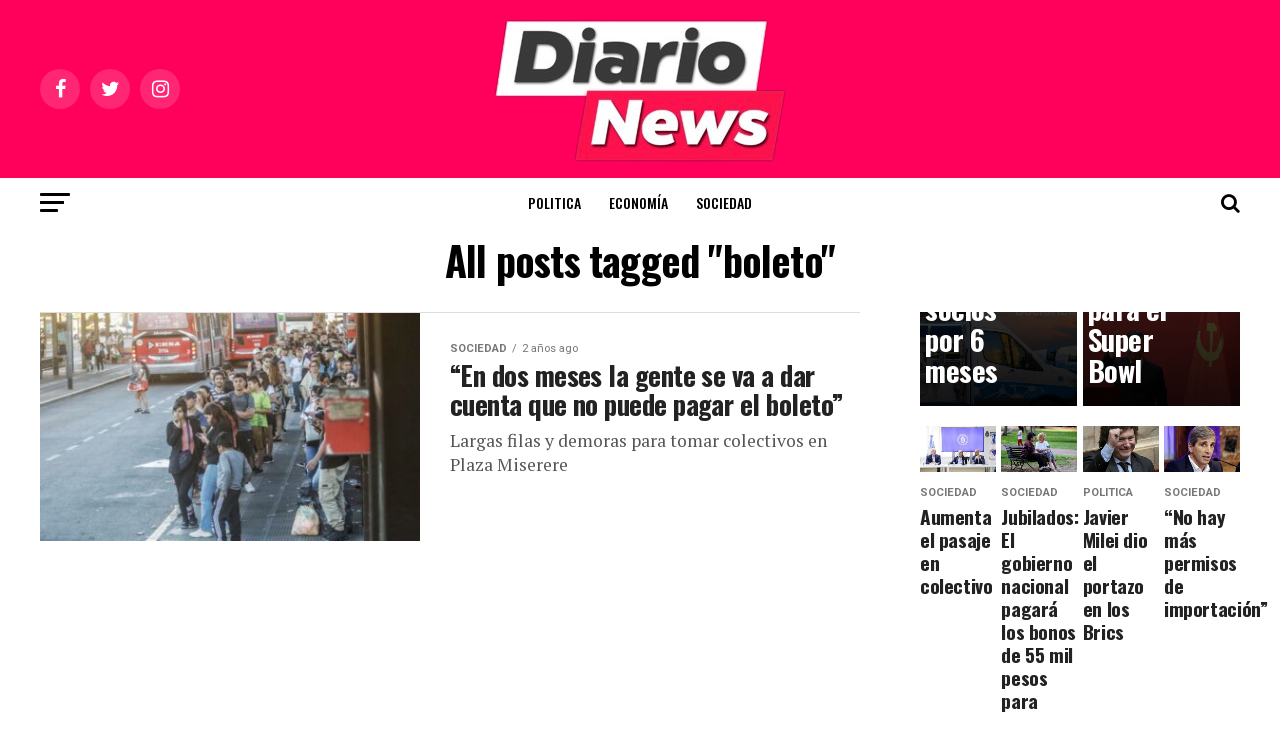

--- FILE ---
content_type: text/html; charset=UTF-8
request_url: https://diarionews.com.ar/tag/boleto/
body_size: 19750
content:
<!DOCTYPE html>
<html lang="es">
<head>
<meta charset="UTF-8" >
<meta name="viewport" id="viewport" content="width=device-width, initial-scale=1.0, maximum-scale=1.0, minimum-scale=1.0, user-scalable=no" />
<link rel="pingback" href="https://diarionews.com.ar/xmlrpc.php" />
<meta property="og:description" content="Lo que tenés que saber" />
<title>boleto &#8211; Diario News</title>
<meta name='robots' content='max-image-preview:large' />
<link rel='dns-prefetch' href='//fonts.googleapis.com' />
<link rel="alternate" type="application/rss+xml" title="Diario News &raquo; Feed" href="https://diarionews.com.ar/feed/" />
<link rel="alternate" type="application/rss+xml" title="Diario News &raquo; Feed de los comentarios" href="https://diarionews.com.ar/comments/feed/" />
<link rel="alternate" type="application/rss+xml" title="Diario News &raquo; Etiqueta boleto del feed" href="https://diarionews.com.ar/tag/boleto/feed/" />
<style id='wp-img-auto-sizes-contain-inline-css' type='text/css'>
img:is([sizes=auto i],[sizes^="auto," i]){contain-intrinsic-size:3000px 1500px}
/*# sourceURL=wp-img-auto-sizes-contain-inline-css */
</style>

<style id='wp-emoji-styles-inline-css' type='text/css'>

	img.wp-smiley, img.emoji {
		display: inline !important;
		border: none !important;
		box-shadow: none !important;
		height: 1em !important;
		width: 1em !important;
		margin: 0 0.07em !important;
		vertical-align: -0.1em !important;
		background: none !important;
		padding: 0 !important;
	}
/*# sourceURL=wp-emoji-styles-inline-css */
</style>
<link rel='stylesheet' id='wp-block-library-css' href='https://diarionews.com.ar/wp-includes/css/dist/block-library/style.min.css?ver=6.9' type='text/css' media='all' />
<style id='wp-block-library-inline-css' type='text/css'>
.has-text-align-justify{text-align:justify;}

/*# sourceURL=wp-block-library-inline-css */
</style><style id='wp-block-columns-inline-css' type='text/css'>
.wp-block-columns{box-sizing:border-box;display:flex;flex-wrap:wrap!important}@media (min-width:782px){.wp-block-columns{flex-wrap:nowrap!important}}.wp-block-columns{align-items:normal!important}.wp-block-columns.are-vertically-aligned-top{align-items:flex-start}.wp-block-columns.are-vertically-aligned-center{align-items:center}.wp-block-columns.are-vertically-aligned-bottom{align-items:flex-end}@media (max-width:781px){.wp-block-columns:not(.is-not-stacked-on-mobile)>.wp-block-column{flex-basis:100%!important}}@media (min-width:782px){.wp-block-columns:not(.is-not-stacked-on-mobile)>.wp-block-column{flex-basis:0;flex-grow:1}.wp-block-columns:not(.is-not-stacked-on-mobile)>.wp-block-column[style*=flex-basis]{flex-grow:0}}.wp-block-columns.is-not-stacked-on-mobile{flex-wrap:nowrap!important}.wp-block-columns.is-not-stacked-on-mobile>.wp-block-column{flex-basis:0;flex-grow:1}.wp-block-columns.is-not-stacked-on-mobile>.wp-block-column[style*=flex-basis]{flex-grow:0}:where(.wp-block-columns){margin-bottom:1.75em}:where(.wp-block-columns.has-background){padding:1.25em 2.375em}.wp-block-column{flex-grow:1;min-width:0;overflow-wrap:break-word;word-break:break-word}.wp-block-column.is-vertically-aligned-top{align-self:flex-start}.wp-block-column.is-vertically-aligned-center{align-self:center}.wp-block-column.is-vertically-aligned-bottom{align-self:flex-end}.wp-block-column.is-vertically-aligned-stretch{align-self:stretch}.wp-block-column.is-vertically-aligned-bottom,.wp-block-column.is-vertically-aligned-center,.wp-block-column.is-vertically-aligned-top{width:100%}
/*# sourceURL=https://diarionews.com.ar/wp-includes/blocks/columns/style.min.css */
</style>
<style id='wp-block-paragraph-inline-css' type='text/css'>
.is-small-text{font-size:.875em}.is-regular-text{font-size:1em}.is-large-text{font-size:2.25em}.is-larger-text{font-size:3em}.has-drop-cap:not(:focus):first-letter{float:left;font-size:8.4em;font-style:normal;font-weight:100;line-height:.68;margin:.05em .1em 0 0;text-transform:uppercase}body.rtl .has-drop-cap:not(:focus):first-letter{float:none;margin-left:.1em}p.has-drop-cap.has-background{overflow:hidden}:root :where(p.has-background){padding:1.25em 2.375em}:where(p.has-text-color:not(.has-link-color)) a{color:inherit}p.has-text-align-left[style*="writing-mode:vertical-lr"],p.has-text-align-right[style*="writing-mode:vertical-rl"]{rotate:180deg}
/*# sourceURL=https://diarionews.com.ar/wp-includes/blocks/paragraph/style.min.css */
</style>
<style id='global-styles-inline-css' type='text/css'>
:root{--wp--preset--aspect-ratio--square: 1;--wp--preset--aspect-ratio--4-3: 4/3;--wp--preset--aspect-ratio--3-4: 3/4;--wp--preset--aspect-ratio--3-2: 3/2;--wp--preset--aspect-ratio--2-3: 2/3;--wp--preset--aspect-ratio--16-9: 16/9;--wp--preset--aspect-ratio--9-16: 9/16;--wp--preset--color--black: #000000;--wp--preset--color--cyan-bluish-gray: #abb8c3;--wp--preset--color--white: #ffffff;--wp--preset--color--pale-pink: #f78da7;--wp--preset--color--vivid-red: #cf2e2e;--wp--preset--color--luminous-vivid-orange: #ff6900;--wp--preset--color--luminous-vivid-amber: #fcb900;--wp--preset--color--light-green-cyan: #7bdcb5;--wp--preset--color--vivid-green-cyan: #00d084;--wp--preset--color--pale-cyan-blue: #8ed1fc;--wp--preset--color--vivid-cyan-blue: #0693e3;--wp--preset--color--vivid-purple: #9b51e0;--wp--preset--color--: #444;--wp--preset--gradient--vivid-cyan-blue-to-vivid-purple: linear-gradient(135deg,rgb(6,147,227) 0%,rgb(155,81,224) 100%);--wp--preset--gradient--light-green-cyan-to-vivid-green-cyan: linear-gradient(135deg,rgb(122,220,180) 0%,rgb(0,208,130) 100%);--wp--preset--gradient--luminous-vivid-amber-to-luminous-vivid-orange: linear-gradient(135deg,rgb(252,185,0) 0%,rgb(255,105,0) 100%);--wp--preset--gradient--luminous-vivid-orange-to-vivid-red: linear-gradient(135deg,rgb(255,105,0) 0%,rgb(207,46,46) 100%);--wp--preset--gradient--very-light-gray-to-cyan-bluish-gray: linear-gradient(135deg,rgb(238,238,238) 0%,rgb(169,184,195) 100%);--wp--preset--gradient--cool-to-warm-spectrum: linear-gradient(135deg,rgb(74,234,220) 0%,rgb(151,120,209) 20%,rgb(207,42,186) 40%,rgb(238,44,130) 60%,rgb(251,105,98) 80%,rgb(254,248,76) 100%);--wp--preset--gradient--blush-light-purple: linear-gradient(135deg,rgb(255,206,236) 0%,rgb(152,150,240) 100%);--wp--preset--gradient--blush-bordeaux: linear-gradient(135deg,rgb(254,205,165) 0%,rgb(254,45,45) 50%,rgb(107,0,62) 100%);--wp--preset--gradient--luminous-dusk: linear-gradient(135deg,rgb(255,203,112) 0%,rgb(199,81,192) 50%,rgb(65,88,208) 100%);--wp--preset--gradient--pale-ocean: linear-gradient(135deg,rgb(255,245,203) 0%,rgb(182,227,212) 50%,rgb(51,167,181) 100%);--wp--preset--gradient--electric-grass: linear-gradient(135deg,rgb(202,248,128) 0%,rgb(113,206,126) 100%);--wp--preset--gradient--midnight: linear-gradient(135deg,rgb(2,3,129) 0%,rgb(40,116,252) 100%);--wp--preset--font-size--small: 13px;--wp--preset--font-size--medium: 20px;--wp--preset--font-size--large: 36px;--wp--preset--font-size--x-large: 42px;--wp--preset--spacing--20: 0.44rem;--wp--preset--spacing--30: 0.67rem;--wp--preset--spacing--40: 1rem;--wp--preset--spacing--50: 1.5rem;--wp--preset--spacing--60: 2.25rem;--wp--preset--spacing--70: 3.38rem;--wp--preset--spacing--80: 5.06rem;--wp--preset--shadow--natural: 6px 6px 9px rgba(0, 0, 0, 0.2);--wp--preset--shadow--deep: 12px 12px 50px rgba(0, 0, 0, 0.4);--wp--preset--shadow--sharp: 6px 6px 0px rgba(0, 0, 0, 0.2);--wp--preset--shadow--outlined: 6px 6px 0px -3px rgb(255, 255, 255), 6px 6px rgb(0, 0, 0);--wp--preset--shadow--crisp: 6px 6px 0px rgb(0, 0, 0);}:where(.is-layout-flex){gap: 0.5em;}:where(.is-layout-grid){gap: 0.5em;}body .is-layout-flex{display: flex;}.is-layout-flex{flex-wrap: wrap;align-items: center;}.is-layout-flex > :is(*, div){margin: 0;}body .is-layout-grid{display: grid;}.is-layout-grid > :is(*, div){margin: 0;}:where(.wp-block-columns.is-layout-flex){gap: 2em;}:where(.wp-block-columns.is-layout-grid){gap: 2em;}:where(.wp-block-post-template.is-layout-flex){gap: 1.25em;}:where(.wp-block-post-template.is-layout-grid){gap: 1.25em;}.has-black-color{color: var(--wp--preset--color--black) !important;}.has-cyan-bluish-gray-color{color: var(--wp--preset--color--cyan-bluish-gray) !important;}.has-white-color{color: var(--wp--preset--color--white) !important;}.has-pale-pink-color{color: var(--wp--preset--color--pale-pink) !important;}.has-vivid-red-color{color: var(--wp--preset--color--vivid-red) !important;}.has-luminous-vivid-orange-color{color: var(--wp--preset--color--luminous-vivid-orange) !important;}.has-luminous-vivid-amber-color{color: var(--wp--preset--color--luminous-vivid-amber) !important;}.has-light-green-cyan-color{color: var(--wp--preset--color--light-green-cyan) !important;}.has-vivid-green-cyan-color{color: var(--wp--preset--color--vivid-green-cyan) !important;}.has-pale-cyan-blue-color{color: var(--wp--preset--color--pale-cyan-blue) !important;}.has-vivid-cyan-blue-color{color: var(--wp--preset--color--vivid-cyan-blue) !important;}.has-vivid-purple-color{color: var(--wp--preset--color--vivid-purple) !important;}.has-black-background-color{background-color: var(--wp--preset--color--black) !important;}.has-cyan-bluish-gray-background-color{background-color: var(--wp--preset--color--cyan-bluish-gray) !important;}.has-white-background-color{background-color: var(--wp--preset--color--white) !important;}.has-pale-pink-background-color{background-color: var(--wp--preset--color--pale-pink) !important;}.has-vivid-red-background-color{background-color: var(--wp--preset--color--vivid-red) !important;}.has-luminous-vivid-orange-background-color{background-color: var(--wp--preset--color--luminous-vivid-orange) !important;}.has-luminous-vivid-amber-background-color{background-color: var(--wp--preset--color--luminous-vivid-amber) !important;}.has-light-green-cyan-background-color{background-color: var(--wp--preset--color--light-green-cyan) !important;}.has-vivid-green-cyan-background-color{background-color: var(--wp--preset--color--vivid-green-cyan) !important;}.has-pale-cyan-blue-background-color{background-color: var(--wp--preset--color--pale-cyan-blue) !important;}.has-vivid-cyan-blue-background-color{background-color: var(--wp--preset--color--vivid-cyan-blue) !important;}.has-vivid-purple-background-color{background-color: var(--wp--preset--color--vivid-purple) !important;}.has-black-border-color{border-color: var(--wp--preset--color--black) !important;}.has-cyan-bluish-gray-border-color{border-color: var(--wp--preset--color--cyan-bluish-gray) !important;}.has-white-border-color{border-color: var(--wp--preset--color--white) !important;}.has-pale-pink-border-color{border-color: var(--wp--preset--color--pale-pink) !important;}.has-vivid-red-border-color{border-color: var(--wp--preset--color--vivid-red) !important;}.has-luminous-vivid-orange-border-color{border-color: var(--wp--preset--color--luminous-vivid-orange) !important;}.has-luminous-vivid-amber-border-color{border-color: var(--wp--preset--color--luminous-vivid-amber) !important;}.has-light-green-cyan-border-color{border-color: var(--wp--preset--color--light-green-cyan) !important;}.has-vivid-green-cyan-border-color{border-color: var(--wp--preset--color--vivid-green-cyan) !important;}.has-pale-cyan-blue-border-color{border-color: var(--wp--preset--color--pale-cyan-blue) !important;}.has-vivid-cyan-blue-border-color{border-color: var(--wp--preset--color--vivid-cyan-blue) !important;}.has-vivid-purple-border-color{border-color: var(--wp--preset--color--vivid-purple) !important;}.has-vivid-cyan-blue-to-vivid-purple-gradient-background{background: var(--wp--preset--gradient--vivid-cyan-blue-to-vivid-purple) !important;}.has-light-green-cyan-to-vivid-green-cyan-gradient-background{background: var(--wp--preset--gradient--light-green-cyan-to-vivid-green-cyan) !important;}.has-luminous-vivid-amber-to-luminous-vivid-orange-gradient-background{background: var(--wp--preset--gradient--luminous-vivid-amber-to-luminous-vivid-orange) !important;}.has-luminous-vivid-orange-to-vivid-red-gradient-background{background: var(--wp--preset--gradient--luminous-vivid-orange-to-vivid-red) !important;}.has-very-light-gray-to-cyan-bluish-gray-gradient-background{background: var(--wp--preset--gradient--very-light-gray-to-cyan-bluish-gray) !important;}.has-cool-to-warm-spectrum-gradient-background{background: var(--wp--preset--gradient--cool-to-warm-spectrum) !important;}.has-blush-light-purple-gradient-background{background: var(--wp--preset--gradient--blush-light-purple) !important;}.has-blush-bordeaux-gradient-background{background: var(--wp--preset--gradient--blush-bordeaux) !important;}.has-luminous-dusk-gradient-background{background: var(--wp--preset--gradient--luminous-dusk) !important;}.has-pale-ocean-gradient-background{background: var(--wp--preset--gradient--pale-ocean) !important;}.has-electric-grass-gradient-background{background: var(--wp--preset--gradient--electric-grass) !important;}.has-midnight-gradient-background{background: var(--wp--preset--gradient--midnight) !important;}.has-small-font-size{font-size: var(--wp--preset--font-size--small) !important;}.has-medium-font-size{font-size: var(--wp--preset--font-size--medium) !important;}.has-large-font-size{font-size: var(--wp--preset--font-size--large) !important;}.has-x-large-font-size{font-size: var(--wp--preset--font-size--x-large) !important;}
:where(.wp-block-columns.is-layout-flex){gap: 2em;}:where(.wp-block-columns.is-layout-grid){gap: 2em;}
/*# sourceURL=global-styles-inline-css */
</style>
<style id='core-block-supports-inline-css' type='text/css'>
.wp-container-core-columns-is-layout-9d6595d7{flex-wrap:nowrap;}
/*# sourceURL=core-block-supports-inline-css */
</style>

<style id='classic-theme-styles-inline-css' type='text/css'>
/*! This file is auto-generated */
.wp-block-button__link{color:#fff;background-color:#32373c;border-radius:9999px;box-shadow:none;text-decoration:none;padding:calc(.667em + 2px) calc(1.333em + 2px);font-size:1.125em}.wp-block-file__button{background:#32373c;color:#fff;text-decoration:none}
/*# sourceURL=/wp-includes/css/classic-themes.min.css */
</style>
<link rel='stylesheet' id='mvp-custom-style-css' href='https://diarionews.com.ar/wp-content/themes/zox-news-2023/style.css?ver=6.9' type='text/css' media='all' />
<style id='mvp-custom-style-inline-css' type='text/css'>


#mvp-wallpaper {
	background: url() no-repeat 50% 0;
	}

#mvp-foot-copy a {
	color: #000000;
	}

#mvp-content-main p a,
#mvp-content-main ul a,
#mvp-content-main ol a,
.mvp-post-add-main p a,
.mvp-post-add-main ul a,
.mvp-post-add-main ol a {
	box-shadow: inset 0 -4px 0 #000000;
	}

#mvp-content-main p a:hover,
#mvp-content-main ul a:hover,
#mvp-content-main ol a:hover,
.mvp-post-add-main p a:hover,
.mvp-post-add-main ul a:hover,
.mvp-post-add-main ol a:hover {
	background: #000000;
	}

a,
a:visited,
.post-info-name a,
.woocommerce .woocommerce-breadcrumb a {
	color: #ff005b;
	}

#mvp-side-wrap a:hover {
	color: #ff005b;
	}

.mvp-fly-top:hover,
.mvp-vid-box-wrap,
ul.mvp-soc-mob-list li.mvp-soc-mob-com {
	background: #ffffff;
	}

nav.mvp-fly-nav-menu ul li.menu-item-has-children:after,
.mvp-feat1-left-wrap span.mvp-cd-cat,
.mvp-widget-feat1-top-story span.mvp-cd-cat,
.mvp-widget-feat2-left-cont span.mvp-cd-cat,
.mvp-widget-dark-feat span.mvp-cd-cat,
.mvp-widget-dark-sub span.mvp-cd-cat,
.mvp-vid-wide-text span.mvp-cd-cat,
.mvp-feat2-top-text span.mvp-cd-cat,
.mvp-feat3-main-story span.mvp-cd-cat,
.mvp-feat3-sub-text span.mvp-cd-cat,
.mvp-feat4-main-text span.mvp-cd-cat,
.woocommerce-message:before,
.woocommerce-info:before,
.woocommerce-message:before {
	color: #ffffff;
	}

#searchform input,
.mvp-authors-name {
	border-bottom: 1px solid #ffffff;
	}

.mvp-fly-top:hover {
	border-top: 1px solid #ffffff;
	border-left: 1px solid #ffffff;
	border-bottom: 1px solid #ffffff;
	}

.woocommerce .widget_price_filter .ui-slider .ui-slider-handle,
.woocommerce #respond input#submit.alt,
.woocommerce a.button.alt,
.woocommerce button.button.alt,
.woocommerce input.button.alt,
.woocommerce #respond input#submit.alt:hover,
.woocommerce a.button.alt:hover,
.woocommerce button.button.alt:hover,
.woocommerce input.button.alt:hover {
	background-color: #ffffff;
	}

.woocommerce-error,
.woocommerce-info,
.woocommerce-message {
	border-top-color: #ffffff;
	}

ul.mvp-feat1-list-buts li.active span.mvp-feat1-list-but,
span.mvp-widget-home-title,
span.mvp-post-cat,
span.mvp-feat1-pop-head {
	background: #ff005b;
	}

.woocommerce span.onsale {
	background-color: #ff005b;
	}

.mvp-widget-feat2-side-more-but,
.woocommerce .star-rating span:before,
span.mvp-prev-next-label,
.mvp-cat-date-wrap .sticky {
	color: #ff005b !important;
	}

#mvp-main-nav-top,
#mvp-fly-wrap,
.mvp-soc-mob-right,
#mvp-main-nav-small-cont {
	background: #ff005b;
	}

#mvp-main-nav-small .mvp-fly-but-wrap span,
#mvp-main-nav-small .mvp-search-but-wrap span,
.mvp-nav-top-left .mvp-fly-but-wrap span,
#mvp-fly-wrap .mvp-fly-but-wrap span {
	background: #555555;
	}

.mvp-nav-top-right .mvp-nav-search-but,
span.mvp-fly-soc-head,
.mvp-soc-mob-right i,
#mvp-main-nav-small span.mvp-nav-search-but,
#mvp-main-nav-small .mvp-nav-menu ul li a  {
	color: #555555;
	}

#mvp-main-nav-small .mvp-nav-menu ul li.menu-item-has-children a:after {
	border-color: #555555 transparent transparent transparent;
	}

#mvp-nav-top-wrap span.mvp-nav-search-but:hover,
#mvp-main-nav-small span.mvp-nav-search-but:hover {
	color: #ff005b;
	}

#mvp-nav-top-wrap .mvp-fly-but-wrap:hover span,
#mvp-main-nav-small .mvp-fly-but-wrap:hover span,
span.mvp-woo-cart-num:hover {
	background: #ff005b;
	}

#mvp-main-nav-bot-cont {
	background: #ffffff;
	}

#mvp-nav-bot-wrap .mvp-fly-but-wrap span,
#mvp-nav-bot-wrap .mvp-search-but-wrap span {
	background: #000000;
	}

#mvp-nav-bot-wrap span.mvp-nav-search-but,
#mvp-nav-bot-wrap .mvp-nav-menu ul li a {
	color: #000000;
	}

#mvp-nav-bot-wrap .mvp-nav-menu ul li.menu-item-has-children a:after {
	border-color: #000000 transparent transparent transparent;
	}

.mvp-nav-menu ul li:hover a {
	border-bottom: 5px solid #ff005b;
	}

#mvp-nav-bot-wrap .mvp-fly-but-wrap:hover span {
	background: #ff005b;
	}

#mvp-nav-bot-wrap span.mvp-nav-search-but:hover {
	color: #ff005b;
	}

body,
.mvp-feat1-feat-text p,
.mvp-feat2-top-text p,
.mvp-feat3-main-text p,
.mvp-feat3-sub-text p,
#searchform input,
.mvp-author-info-text,
span.mvp-post-excerpt,
.mvp-nav-menu ul li ul.sub-menu li a,
nav.mvp-fly-nav-menu ul li a,
.mvp-ad-label,
span.mvp-feat-caption,
.mvp-post-tags a,
.mvp-post-tags a:visited,
span.mvp-author-box-name a,
#mvp-author-box-text p,
.mvp-post-gallery-text p,
ul.mvp-soc-mob-list li span,
#comments,
h3#reply-title,
h2.comments,
#mvp-foot-copy p,
span.mvp-fly-soc-head,
.mvp-post-tags-header,
span.mvp-prev-next-label,
span.mvp-post-add-link-but,
#mvp-comments-button a,
#mvp-comments-button span.mvp-comment-but-text,
.woocommerce ul.product_list_widget span.product-title,
.woocommerce ul.product_list_widget li a,
.woocommerce #reviews #comments ol.commentlist li .comment-text p.meta,
.woocommerce div.product p.price,
.woocommerce div.product p.price ins,
.woocommerce div.product p.price del,
.woocommerce ul.products li.product .price del,
.woocommerce ul.products li.product .price ins,
.woocommerce ul.products li.product .price,
.woocommerce #respond input#submit,
.woocommerce a.button,
.woocommerce button.button,
.woocommerce input.button,
.woocommerce .widget_price_filter .price_slider_amount .button,
.woocommerce span.onsale,
.woocommerce-review-link,
#woo-content p.woocommerce-result-count,
.woocommerce div.product .woocommerce-tabs ul.tabs li a,
a.mvp-inf-more-but,
span.mvp-cont-read-but,
span.mvp-cd-cat,
span.mvp-cd-date,
.mvp-feat4-main-text p,
span.mvp-woo-cart-num,
span.mvp-widget-home-title2,
.wp-caption,
#mvp-content-main p.wp-caption-text,
.gallery-caption,
.mvp-post-add-main p.wp-caption-text,
#bbpress-forums,
#bbpress-forums p,
.protected-post-form input,
#mvp-feat6-text p {
	font-family: 'Roboto', sans-serif;
	}

.mvp-blog-story-text p,
span.mvp-author-page-desc,
#mvp-404 p,
.mvp-widget-feat1-bot-text p,
.mvp-widget-feat2-left-text p,
.mvp-flex-story-text p,
.mvp-search-text p,
#mvp-content-main p,
.mvp-post-add-main p,
#mvp-content-main ul li,
#mvp-content-main ol li,
.rwp-summary,
.rwp-u-review__comment,
.mvp-feat5-mid-main-text p,
.mvp-feat5-small-main-text p,
#mvp-content-main .wp-block-button__link,
.wp-block-audio figcaption,
.wp-block-video figcaption,
.wp-block-embed figcaption,
.wp-block-verse pre,
pre.wp-block-verse {
	font-family: 'PT Serif', sans-serif;
	}

.mvp-nav-menu ul li a,
#mvp-foot-menu ul li a {
	font-family: 'Oswald', sans-serif;
	}


.mvp-feat1-sub-text h2,
.mvp-feat1-pop-text h2,
.mvp-feat1-list-text h2,
.mvp-widget-feat1-top-text h2,
.mvp-widget-feat1-bot-text h2,
.mvp-widget-dark-feat-text h2,
.mvp-widget-dark-sub-text h2,
.mvp-widget-feat2-left-text h2,
.mvp-widget-feat2-right-text h2,
.mvp-blog-story-text h2,
.mvp-flex-story-text h2,
.mvp-vid-wide-more-text p,
.mvp-prev-next-text p,
.mvp-related-text,
.mvp-post-more-text p,
h2.mvp-authors-latest a,
.mvp-feat2-bot-text h2,
.mvp-feat3-sub-text h2,
.mvp-feat3-main-text h2,
.mvp-feat4-main-text h2,
.mvp-feat5-text h2,
.mvp-feat5-mid-main-text h2,
.mvp-feat5-small-main-text h2,
.mvp-feat5-mid-sub-text h2,
#mvp-feat6-text h2,
.alp-related-posts-wrapper .alp-related-post .post-title {
	font-family: 'Oswald', sans-serif;
	}

.mvp-feat2-top-text h2,
.mvp-feat1-feat-text h2,
h1.mvp-post-title,
h1.mvp-post-title-wide,
.mvp-drop-nav-title h4,
#mvp-content-main blockquote p,
.mvp-post-add-main blockquote p,
#mvp-content-main p.has-large-font-size,
#mvp-404 h1,
#woo-content h1.page-title,
.woocommerce div.product .product_title,
.woocommerce ul.products li.product h3,
.alp-related-posts .current .post-title {
	font-family: 'Oswald', sans-serif;
	}

span.mvp-feat1-pop-head,
.mvp-feat1-pop-text:before,
span.mvp-feat1-list-but,
span.mvp-widget-home-title,
.mvp-widget-feat2-side-more,
span.mvp-post-cat,
span.mvp-page-head,
h1.mvp-author-top-head,
.mvp-authors-name,
#mvp-content-main h1,
#mvp-content-main h2,
#mvp-content-main h3,
#mvp-content-main h4,
#mvp-content-main h5,
#mvp-content-main h6,
.woocommerce .related h2,
.woocommerce div.product .woocommerce-tabs .panel h2,
.woocommerce div.product .product_title,
.mvp-feat5-side-list .mvp-feat1-list-img:after {
	font-family: 'Roboto', sans-serif;
	}

	

	.mvp-nav-links {
		display: none;
		}
		

	.alp-advert {
		display: none;
	}
	.alp-related-posts-wrapper .alp-related-posts .current {
		margin: 0 0 10px;
	}
		
/*# sourceURL=mvp-custom-style-inline-css */
</style>
<link rel='stylesheet' id='mvp-reset-css' href='https://diarionews.com.ar/wp-content/themes/zox-news-2023/css/reset.css?ver=6.9' type='text/css' media='all' />
<link rel='stylesheet' id='fontawesome-css' href='https://diarionews.com.ar/wp-content/themes/zox-news-2023/font-awesome/css/font-awesome.css?ver=6.9' type='text/css' media='all' />
<link rel='stylesheet' id='mvp-fonts-css' href='//fonts.googleapis.com/css?family=Roboto%3A300%2C400%2C700%2C900%7COswald%3A400%2C700%7CAdvent+Pro%3A700%7COpen+Sans%3A700%7CAnton%3A400Oswald%3A100%2C200%2C300%2C400%2C500%2C600%2C700%2C800%2C900%7COswald%3A100%2C200%2C300%2C400%2C500%2C600%2C700%2C800%2C900%7CRoboto%3A100%2C200%2C300%2C400%2C500%2C600%2C700%2C800%2C900%7CRoboto%3A100%2C200%2C300%2C400%2C500%2C600%2C700%2C800%2C900%7CPT+Serif%3A100%2C200%2C300%2C400%2C500%2C600%2C700%2C800%2C900%7COswald%3A100%2C200%2C300%2C400%2C500%2C600%2C700%2C800%2C900%26subset%3Dlatin%2Clatin-ext%2Ccyrillic%2Ccyrillic-ext%2Cgreek-ext%2Cgreek%2Cvietnamese' type='text/css' media='all' />
<link rel='stylesheet' id='mvp-media-queries-css' href='https://diarionews.com.ar/wp-content/themes/zox-news-2023/css/media-queries.css?ver=6.9' type='text/css' media='all' />
<link rel='stylesheet' id='jetpack_css-css' href='https://diarionews.com.ar/wp-content/plugins/jetpack/css/jetpack.css?ver=11.9.3' type='text/css' media='all' />
<script type="text/javascript" src="https://diarionews.com.ar/wp-includes/js/jquery/jquery.min.js?ver=3.7.1" id="jquery-core-js"></script>
<script type="text/javascript" src="https://diarionews.com.ar/wp-includes/js/jquery/jquery-migrate.min.js?ver=3.4.1" id="jquery-migrate-js"></script>
<link rel="https://api.w.org/" href="https://diarionews.com.ar/wp-json/" /><link rel="alternate" title="JSON" type="application/json" href="https://diarionews.com.ar/wp-json/wp/v2/tags/1710" /><link rel="EditURI" type="application/rsd+xml" title="RSD" href="https://diarionews.com.ar/xmlrpc.php?rsd" />
<meta name="generator" content="WordPress 6.9" />
<style type="text/css">
.feedzy-rss-link-icon:after {
	content: url("https://diarionews.com.ar/wp-content/plugins/feedzy-rss-feeds/img/external-link.png");
	margin-left: 3px;
}
</style>
			<style>img#wpstats{display:none}</style>
		
<!-- Jetpack Open Graph Tags -->
<meta property="og:type" content="website" />
<meta property="og:title" content="boleto &#8211; Diario News" />
<meta property="og:url" content="https://diarionews.com.ar/tag/boleto/" />
<meta property="og:site_name" content="Diario News" />
<meta property="og:image" content="https://diarionews.com.ar/wp-content/uploads/2023/03/cropped-3gaPcOnq_400x400.jpeg" />
<meta property="og:image:width" content="512" />
<meta property="og:image:height" content="512" />
<meta property="og:image:alt" content="" />
<meta property="og:locale" content="es_ES" />

<!-- End Jetpack Open Graph Tags -->
<link rel="icon" href="https://diarionews.com.ar/wp-content/uploads/2023/03/cropped-3gaPcOnq_400x400-32x32.jpeg" sizes="32x32" />
<link rel="icon" href="https://diarionews.com.ar/wp-content/uploads/2023/03/cropped-3gaPcOnq_400x400-192x192.jpeg" sizes="192x192" />
<link rel="apple-touch-icon" href="https://diarionews.com.ar/wp-content/uploads/2023/03/cropped-3gaPcOnq_400x400-180x180.jpeg" />
<meta name="msapplication-TileImage" content="https://diarionews.com.ar/wp-content/uploads/2023/03/cropped-3gaPcOnq_400x400-270x270.jpeg" />
</head>
<body class="archive tag tag-boleto tag-1710 wp-embed-responsive wp-theme-zox-news-2023">
	<div id="mvp-fly-wrap">
	<div id="mvp-fly-menu-top" class="left relative">
		<div class="mvp-fly-top-out left relative">
			<div class="mvp-fly-top-in">
				<div id="mvp-fly-logo" class="left relative">
											<a href="https://diarionews.com.ar/"><img src="https://diarionews.com.ar/wp-content/uploads/2023/03/logo-diario-news-sin-fondo-3.png" alt="Diario News" data-rjs="2" /></a>
									</div><!--mvp-fly-logo-->
			</div><!--mvp-fly-top-in-->
			<div class="mvp-fly-but-wrap mvp-fly-but-menu mvp-fly-but-click">
				<span></span>
				<span></span>
				<span></span>
				<span></span>
			</div><!--mvp-fly-but-wrap-->
		</div><!--mvp-fly-top-out-->
	</div><!--mvp-fly-menu-top-->
	<div id="mvp-fly-menu-wrap">
		<nav class="mvp-fly-nav-menu left relative">
			<div class="menu-menu-principal-container"><ul id="menu-menu-principal" class="menu"><li id="menu-item-4739" class="menu-item menu-item-type-taxonomy menu-item-object-category menu-item-4739"><a href="https://diarionews.com.ar/category/politica/">Politica</a></li>
<li id="menu-item-4740" class="menu-item menu-item-type-taxonomy menu-item-object-category menu-item-4740"><a href="https://diarionews.com.ar/category/economia/">Economía</a></li>
<li id="menu-item-4741" class="menu-item menu-item-type-taxonomy menu-item-object-category menu-item-4741"><a href="https://diarionews.com.ar/category/sociedad/">Sociedad</a></li>
</ul></div>		</nav>
	</div><!--mvp-fly-menu-wrap-->
	<div id="mvp-fly-soc-wrap">
		<span class="mvp-fly-soc-head">Connect with us</span>
		<ul class="mvp-fly-soc-list left relative">
							<li><a href="https://www.facebook.com/profile.php?id=100090000514924" target="_blank" class="fa fa-facebook fa-2"></a></li>
										<li><a href="https://twitter.com/Diarionews1" target="_blank" class="fa fa-twitter fa-2"></a></li>
													<li><a href="https://www.instagram.com/Diarionewsok" target="_blank" class="fa fa-instagram fa-2"></a></li>
																	</ul>
	</div><!--mvp-fly-soc-wrap-->
</div><!--mvp-fly-wrap-->	<div id="mvp-site" class="left relative">
		<div id="mvp-search-wrap">
			<div id="mvp-search-box">
				<form method="get" id="searchform" action="https://diarionews.com.ar/">
	<input type="text" name="s" id="s" value="Search" onfocus='if (this.value == "Search") { this.value = ""; }' onblur='if (this.value == "") { this.value = "Search"; }' />
	<input type="hidden" id="searchsubmit" value="Search" />
</form>			</div><!--mvp-search-box-->
			<div class="mvp-search-but-wrap mvp-search-click">
				<span></span>
				<span></span>
			</div><!--mvp-search-but-wrap-->
		</div><!--mvp-search-wrap-->
				<div id="mvp-site-wall" class="left relative">
						<div id="mvp-site-main" class="left relative">
			<header id="mvp-main-head-wrap" class="left relative">
									<nav id="mvp-main-nav-wrap" class="left relative">
						<div id="mvp-main-nav-top" class="left relative">
							<div class="mvp-main-box">
								<div id="mvp-nav-top-wrap" class="left relative">
									<div class="mvp-nav-top-right-out left relative">
										<div class="mvp-nav-top-right-in">
											<div class="mvp-nav-top-cont left relative">
												<div class="mvp-nav-top-left-out relative">
													<div class="mvp-nav-top-left">
														<div class="mvp-nav-soc-wrap">
																															<a href="https://www.facebook.com/profile.php?id=100090000514924" target="_blank"><span class="mvp-nav-soc-but fa fa-facebook fa-2"></span></a>
																																														<a href="https://twitter.com/Diarionews1" target="_blank"><span class="mvp-nav-soc-but fa fa-twitter fa-2"></span></a>
																																														<a href="https://www.instagram.com/Diarionewsok" target="_blank"><span class="mvp-nav-soc-but fa fa-instagram fa-2"></span></a>
																																												</div><!--mvp-nav-soc-wrap-->
														<div class="mvp-fly-but-wrap mvp-fly-but-click left relative">
															<span></span>
															<span></span>
															<span></span>
															<span></span>
														</div><!--mvp-fly-but-wrap-->
													</div><!--mvp-nav-top-left-->
													<div class="mvp-nav-top-left-in">
														<div class="mvp-nav-top-mid left relative" itemscope itemtype="http://schema.org/Organization">
																															<a class="mvp-nav-logo-reg" itemprop="url" href="https://diarionews.com.ar/"><img itemprop="logo" src="https://diarionews.com.ar/wp-content/uploads/2023/03/logo-diario-news-sin-fondo-2-e1678207642152.png" alt="Diario News" data-rjs="2" /></a>
																																														<a class="mvp-nav-logo-small" href="https://diarionews.com.ar/"><img src="https://diarionews.com.ar/wp-content/uploads/2023/03/logo-diario-news-sin-fondo-3.png" alt="Diario News" data-rjs="2" /></a>
																																														<h2 class="mvp-logo-title">Diario News</h2>
																																												</div><!--mvp-nav-top-mid-->
													</div><!--mvp-nav-top-left-in-->
												</div><!--mvp-nav-top-left-out-->
											</div><!--mvp-nav-top-cont-->
										</div><!--mvp-nav-top-right-in-->
										<div class="mvp-nav-top-right">
																						<span class="mvp-nav-search-but fa fa-search fa-2 mvp-search-click"></span>
										</div><!--mvp-nav-top-right-->
									</div><!--mvp-nav-top-right-out-->
								</div><!--mvp-nav-top-wrap-->
							</div><!--mvp-main-box-->
						</div><!--mvp-main-nav-top-->
						<div id="mvp-main-nav-bot" class="left relative">
							<div id="mvp-main-nav-bot-cont" class="left">
								<div class="mvp-main-box">
									<div id="mvp-nav-bot-wrap" class="left">
										<div class="mvp-nav-bot-right-out left">
											<div class="mvp-nav-bot-right-in">
												<div class="mvp-nav-bot-cont left">
													<div class="mvp-nav-bot-left-out">
														<div class="mvp-nav-bot-left left relative">
															<div class="mvp-fly-but-wrap mvp-fly-but-click left relative">
																<span></span>
																<span></span>
																<span></span>
																<span></span>
															</div><!--mvp-fly-but-wrap-->
														</div><!--mvp-nav-bot-left-->
														<div class="mvp-nav-bot-left-in">
															<div class="mvp-nav-menu left">
																<div class="menu-menu-principal-container"><ul id="menu-menu-principal-1" class="menu"><li class="menu-item menu-item-type-taxonomy menu-item-object-category menu-item-4739 mvp-mega-dropdown"><a href="https://diarionews.com.ar/category/politica/">Politica</a><div class="mvp-mega-dropdown"><div class="mvp-main-box"><ul class="mvp-mega-list"><li><a href="https://diarionews.com.ar/javier-milei-dio-el-portazo-en-los-brics/"><div class="mvp-mega-img"><img width="400" height="240" src="https://diarionews.com.ar/wp-content/uploads/2023/12/803498-g0135048-400x240.jpg" class="attachment-mvp-mid-thumb size-mvp-mid-thumb wp-post-image" alt="" decoding="async" fetchpriority="high" srcset="https://diarionews.com.ar/wp-content/uploads/2023/12/803498-g0135048-400x240.jpg 400w, https://diarionews.com.ar/wp-content/uploads/2023/12/803498-g0135048-590x354.jpg 590w" sizes="(max-width: 400px) 100vw, 400px" /></div><p>Javier Milei dio el portazo en los Brics</p></a></li><li><a href="https://diarionews.com.ar/convocaran-al-consejo-del-salario-minimo/"><div class="mvp-mega-img"><img width="400" height="240" src="https://diarionews.com.ar/wp-content/uploads/2023/12/802282-yasin_0-1-400x240.jpg" class="attachment-mvp-mid-thumb size-mvp-mid-thumb wp-post-image" alt="" decoding="async" srcset="https://diarionews.com.ar/wp-content/uploads/2023/12/802282-yasin_0-1-400x240.jpg 400w, https://diarionews.com.ar/wp-content/uploads/2023/12/802282-yasin_0-1-590x354.jpg 590w" sizes="(max-width: 400px) 100vw, 400px" /></div><p>Convocarán al Consejo del Salario Mínimo</p></a></li><li><a href="https://diarionews.com.ar/milei-dio-de-baja-los-contratos-de-trabajadores-estatales-que-ingresaron-en-2023/"><div class="mvp-mega-img"><img width="400" height="240" src="https://diarionews.com.ar/wp-content/uploads/2023/12/802424-javier-20milei-20trabajadores-20estatales-400x240.jpg" class="attachment-mvp-mid-thumb size-mvp-mid-thumb wp-post-image" alt="" decoding="async" srcset="https://diarionews.com.ar/wp-content/uploads/2023/12/802424-javier-20milei-20trabajadores-20estatales-400x240.jpg 400w, https://diarionews.com.ar/wp-content/uploads/2023/12/802424-javier-20milei-20trabajadores-20estatales-590x354.jpg 590w" sizes="(max-width: 400px) 100vw, 400px" /></div><p>Milei dio de baja los contratos de trabajadores estatales que ingresaron en 2023</p></a></li><li><a href="https://diarionews.com.ar/las-puertas-abiertas-para-elon-musk/"><div class="mvp-mega-img"><img width="400" height="240" src="https://diarionews.com.ar/wp-content/uploads/2023/12/801605-12b_0-400x240.jpg" class="attachment-mvp-mid-thumb size-mvp-mid-thumb wp-post-image" alt="" decoding="async" srcset="https://diarionews.com.ar/wp-content/uploads/2023/12/801605-12b_0-400x240.jpg 400w, https://diarionews.com.ar/wp-content/uploads/2023/12/801605-12b_0-590x354.jpg 590w" sizes="(max-width: 400px) 100vw, 400px" /></div><p>Las puertas abiertas para Elon Musk</p></a></li><li><a href="https://diarionews.com.ar/bitcoin-o-trueque-todo-vale/"><div class="mvp-mega-img"><img width="400" height="240" src="https://diarionews.com.ar/wp-content/uploads/2023/12/801673-13b-na--400x240.jpg" class="attachment-mvp-mid-thumb size-mvp-mid-thumb wp-post-image" alt="" decoding="async" srcset="https://diarionews.com.ar/wp-content/uploads/2023/12/801673-13b-na--400x240.jpg 400w, https://diarionews.com.ar/wp-content/uploads/2023/12/801673-13b-na--590x354.jpg 590w" sizes="(max-width: 400px) 100vw, 400px" /></div><p>Bitcoin o trueque, todo vale</p></a></li></ul></div></div></li>
<li class="menu-item menu-item-type-taxonomy menu-item-object-category menu-item-4740 mvp-mega-dropdown"><a href="https://diarionews.com.ar/category/economia/">Economía</a><div class="mvp-mega-dropdown"><div class="mvp-main-box"><ul class="mvp-mega-list"><li><a href="https://diarionews.com.ar/los-sena-tendran-una-revinculacion-familiar/"><div class="mvp-mega-img"><img width="400" height="240" src="https://diarionews.com.ar/wp-content/uploads/2023/12/798007-22-p2-400x240.jpg" class="attachment-mvp-mid-thumb size-mvp-mid-thumb wp-post-image" alt="" decoding="async" srcset="https://diarionews.com.ar/wp-content/uploads/2023/12/798007-22-p2-400x240.jpg 400w, https://diarionews.com.ar/wp-content/uploads/2023/12/798007-22-p2-590x354.jpg 590w" sizes="(max-width: 400px) 100vw, 400px" /></div><p>Los Sena tendrán una revinculación familiar</p></a></li><li><a href="https://diarionews.com.ar/baradero-hallaron-el-cuerpo-de-una-mujer-mientras-era-consumido-por-el-fuego/"><div class="mvp-mega-img"><img width="400" height="240" src="https://diarionews.com.ar/wp-content/uploads/2023/11/793871-whatsapp-20image-202023-11-27-20at-2011-05-27-400x240.jpeg" class="attachment-mvp-mid-thumb size-mvp-mid-thumb wp-post-image" alt="" decoding="async" srcset="https://diarionews.com.ar/wp-content/uploads/2023/11/793871-whatsapp-20image-202023-11-27-20at-2011-05-27-400x240.jpeg 400w, https://diarionews.com.ar/wp-content/uploads/2023/11/793871-whatsapp-20image-202023-11-27-20at-2011-05-27-590x354.jpeg 590w" sizes="(max-width: 400px) 100vw, 400px" /></div><p>Baradero: hallaron el cuerpo de una mujer mientras era consumido por el fuego</p></a></li><li><a href="https://diarionews.com.ar/funcionarios-expusieron-sobre-separata-del-presupuesto-2024/"><div class="mvp-mega-img"><img width="400" height="240" src="https://diarionews.com.ar/wp-content/uploads/2023/11/783197-separata-25-10-23-x1x-400x240.jpeg" class="attachment-mvp-mid-thumb size-mvp-mid-thumb wp-post-image" alt="" decoding="async" srcset="https://diarionews.com.ar/wp-content/uploads/2023/11/783197-separata-25-10-23-x1x-400x240.jpeg 400w, https://diarionews.com.ar/wp-content/uploads/2023/11/783197-separata-25-10-23-x1x-590x354.jpeg 590w" sizes="(max-width: 400px) 100vw, 400px" /></div><p>Funcionarios expusieron sobre separata del presupuesto 2024</p></a></li><li><a href="https://diarionews.com.ar/argentina-apelara-todos-los-fallos-en-el-juicio-por-la-expropiacion-de-ypf/"><div class="mvp-mega-img"><img width="400" height="240" src="https://diarionews.com.ar/wp-content/uploads/2023/10/777379-whatsapp-20image-202023-10-11-20at-2018-07-31-1-400x240.jpeg" class="attachment-mvp-mid-thumb size-mvp-mid-thumb wp-post-image" alt="" decoding="async" srcset="https://diarionews.com.ar/wp-content/uploads/2023/10/777379-whatsapp-20image-202023-10-11-20at-2018-07-31-1-400x240.jpeg 400w, https://diarionews.com.ar/wp-content/uploads/2023/10/777379-whatsapp-20image-202023-10-11-20at-2018-07-31-1-590x354.jpeg 590w" sizes="(max-width: 400px) 100vw, 400px" /></div><p>Argentina apelará todos los fallos en el juicio por la expropiación de YPF</p></a></li><li><a href="https://diarionews.com.ar/rossi-dijo-que-milei-es-un-canalla-de-candidato-a-presidente/"><div class="mvp-mega-img"><img width="400" height="240" src="https://diarionews.com.ar/wp-content/uploads/2023/10/776734-g0074180-400x240.jpg" class="attachment-mvp-mid-thumb size-mvp-mid-thumb wp-post-image" alt="" decoding="async" srcset="https://diarionews.com.ar/wp-content/uploads/2023/10/776734-g0074180-400x240.jpg 400w, https://diarionews.com.ar/wp-content/uploads/2023/10/776734-g0074180-590x354.jpg 590w" sizes="(max-width: 400px) 100vw, 400px" /></div><p>Rossi dijo que Milei es &#8220;un canalla de candidato a presidente&#8221;</p></a></li></ul></div></div></li>
<li class="menu-item menu-item-type-taxonomy menu-item-object-category menu-item-4741 mvp-mega-dropdown"><a href="https://diarionews.com.ar/category/sociedad/">Sociedad</a><div class="mvp-mega-dropdown"><div class="mvp-main-box"><ul class="mvp-mega-list"><li><a href="https://diarionews.com.ar/en-medio-de-los-aumentos-de-las-prepagas-doctored-anuncia-que-congelara-las-cuotas-de-los-nuevos-socios-por-6-meses/"><div class="mvp-mega-img"><img width="400" height="240" src="https://diarionews.com.ar/wp-content/uploads/2024/04/Captura-de-pantalla-2024-04-14-221227-400x240.png" class="attachment-mvp-mid-thumb size-mvp-mid-thumb wp-post-image" alt="" decoding="async" srcset="https://diarionews.com.ar/wp-content/uploads/2024/04/Captura-de-pantalla-2024-04-14-221227-400x240.png 400w, https://diarionews.com.ar/wp-content/uploads/2024/04/Captura-de-pantalla-2024-04-14-221227-590x354.png 590w" sizes="(max-width: 400px) 100vw, 400px" /></div><p>Prepagas: Doctored anuncia que congelará las cuotas de los nuevos socios por 6 meses</p></a></li><li><a href="https://diarionews.com.ar/lionel-todoterreno-la-primera-publicidad-de-messi-hablando-en-ingles-para-el-super-bowl/"><div class="mvp-mega-img"><img width="400" height="240" src="https://diarionews.com.ar/wp-content/uploads/2023/12/xi-jin-400x240.jpg" class="attachment-mvp-mid-thumb size-mvp-mid-thumb wp-post-image" alt="" decoding="async" srcset="https://diarionews.com.ar/wp-content/uploads/2023/12/xi-jin-400x240.jpg 400w, https://diarionews.com.ar/wp-content/uploads/2023/12/xi-jin-1000x600.jpg 1000w, https://diarionews.com.ar/wp-content/uploads/2023/12/xi-jin-590x354.jpg 590w" sizes="(max-width: 400px) 100vw, 400px" /></div><p>Lionel, todoterreno: la primera publicidad de Messi hablando en inglés para el Super Bowl</p></a></li><li><a href="https://diarionews.com.ar/aumenta-el-pasaje-en-colectivo/"><div class="mvp-mega-img"><img width="400" height="240" src="https://diarionews.com.ar/wp-content/uploads/2023/12/803417-whatsapp-20image-202023-12-28-20at-208-43-50-20pm-400x240.jpeg" class="attachment-mvp-mid-thumb size-mvp-mid-thumb wp-post-image" alt="" decoding="async" srcset="https://diarionews.com.ar/wp-content/uploads/2023/12/803417-whatsapp-20image-202023-12-28-20at-208-43-50-20pm-400x240.jpeg 400w, https://diarionews.com.ar/wp-content/uploads/2023/12/803417-whatsapp-20image-202023-12-28-20at-208-43-50-20pm-590x354.jpeg 590w" sizes="(max-width: 400px) 100vw, 400px" /></div><p>Aumenta el pasaje en colectivo</p></a></li><li><a href="https://diarionews.com.ar/jubilados-el-gobierno-nacional-pagara-los-bonos-de-55-mil-pesos-para-enero-y-febrero/"><div class="mvp-mega-img"><img width="400" height="240" src="https://diarionews.com.ar/wp-content/uploads/2023/12/803426-whatsapp-20image-202023-12-28-20at-2021-19-18-400x240.jpeg" class="attachment-mvp-mid-thumb size-mvp-mid-thumb wp-post-image" alt="" decoding="async" srcset="https://diarionews.com.ar/wp-content/uploads/2023/12/803426-whatsapp-20image-202023-12-28-20at-2021-19-18-400x240.jpeg 400w, https://diarionews.com.ar/wp-content/uploads/2023/12/803426-whatsapp-20image-202023-12-28-20at-2021-19-18-590x354.jpeg 590w" sizes="(max-width: 400px) 100vw, 400px" /></div><p>Jubilados: El gobierno nacional pagará los bonos de 55 mil pesos para enero y febrero</p></a></li><li><a href="https://diarionews.com.ar/no-hay-mas-permisos-de-importacion/"><div class="mvp-mega-img"><img width="400" height="240" src="https://diarionews.com.ar/wp-content/uploads/2023/12/802600-5ac61751e3662-450-400x240.jpg" class="attachment-mvp-mid-thumb size-mvp-mid-thumb wp-post-image" alt="" decoding="async" srcset="https://diarionews.com.ar/wp-content/uploads/2023/12/802600-5ac61751e3662-450-400x240.jpg 400w, https://diarionews.com.ar/wp-content/uploads/2023/12/802600-5ac61751e3662-450-590x354.jpg 590w" sizes="(max-width: 400px) 100vw, 400px" /></div><p>&#8220;No hay más permisos de importación&#8221;</p></a></li></ul></div></div></li>
</ul></div>															</div><!--mvp-nav-menu-->
														</div><!--mvp-nav-bot-left-in-->
													</div><!--mvp-nav-bot-left-out-->
												</div><!--mvp-nav-bot-cont-->
											</div><!--mvp-nav-bot-right-in-->
											<div class="mvp-nav-bot-right left relative">
												<span class="mvp-nav-search-but fa fa-search fa-2 mvp-search-click"></span>
											</div><!--mvp-nav-bot-right-->
										</div><!--mvp-nav-bot-right-out-->
									</div><!--mvp-nav-bot-wrap-->
								</div><!--mvp-main-nav-bot-cont-->
							</div><!--mvp-main-box-->
						</div><!--mvp-main-nav-bot-->
					</nav><!--mvp-main-nav-wrap-->
							</header><!--mvp-main-head-wrap-->
			<div id="mvp-main-body-wrap" class="left relative"><div class="mvp-main-blog-wrap left relative">
	<div class="mvp-main-box">
		<div class="mvp-main-blog-cont left relative">
							<header id="mvp-post-head" class="left relative">
					<h1 class="mvp-post-title left entry-title" itemprop="headline">All posts tagged "boleto"</h1>
				</header>
						<div class="mvp-main-blog-out left relative">
				<div class="mvp-main-blog-in">
					<div class="mvp-main-blog-body left relative">
													<ul class="mvp-blog-story-list left relative infinite-content">
																	<li class="mvp-blog-story-wrap left relative infinite-post">
										<a href="https://diarionews.com.ar/en-dos-meses-la-gente-se-va-a-dar-cuenta-que-no-puede-pagar-el-boleto/" rel="bookmark">
																					<div class="mvp-blog-story-out relative">
												<div class="mvp-blog-story-img left relative">
													<img width="400" height="240" src="https://diarionews.com.ar/wp-content/uploads/2023/12/802709-bondis-leandroteysseire-400x240.jpg" class="mvp-reg-img lazy wp-post-image" alt="" decoding="async" loading="lazy" srcset="https://diarionews.com.ar/wp-content/uploads/2023/12/802709-bondis-leandroteysseire-400x240.jpg 400w, https://diarionews.com.ar/wp-content/uploads/2023/12/802709-bondis-leandroteysseire-590x354.jpg 590w" sizes="auto, (max-width: 400px) 100vw, 400px" />													<img width="80" height="80" src="https://diarionews.com.ar/wp-content/uploads/2023/12/802709-bondis-leandroteysseire-80x80.jpg" class="mvp-mob-img lazy wp-post-image" alt="" decoding="async" loading="lazy" srcset="https://diarionews.com.ar/wp-content/uploads/2023/12/802709-bondis-leandroteysseire-80x80.jpg 80w, https://diarionews.com.ar/wp-content/uploads/2023/12/802709-bondis-leandroteysseire-150x150.jpg 150w" sizes="auto, (max-width: 80px) 100vw, 80px" />																									</div><!--mvp-blog-story-img-->
												<div class="mvp-blog-story-in">
													<div class="mvp-blog-story-text left relative">
														<div class="mvp-cat-date-wrap left relative">
																															<span class="mvp-cd-cat left relative">Sociedad</span><span class="mvp-cd-date left relative">2 años ago</span>
																													</div><!--mvp-cat-date-wrap-->
														<h2>“En dos meses la gente se va a dar cuenta que no puede pagar el boleto&#8221;</h2>
														<p>Largas filas y demoras para tomar colectivos en Plaza Miserere</p>
													</div><!--mvp-blog-story-text-->
												</div><!--mvp-blog-story-in-->
											</div><!--mvp-blog-story-out-->
																				</a>
									</li><!--mvp-blog-story-wrap-->
															</ul>
												<div class="mvp-inf-more-wrap left relative">
															<a href="#" class="mvp-inf-more-but">More Posts</a>
														<div class="mvp-nav-links">
															</div><!--mvp-nav-links-->
						</div><!--mvp-inf-more-wrap-->
					</div><!--mvp-main-blog-body-->
				</div><!--mvp-mvp-main-blog-in-->
				<div id="mvp-side-wrap" class="left relative theiaStickySidebar">
			<section id="mvp_home_feat1_widget-3" class="mvp-side-widget mvp_home_feat1_widget">
			<div class="mvp-widget-feat1-wrap left relative">
									<div class="mvp-widget-feat1-cont left relative">
																														<a href="https://diarionews.com.ar/en-medio-de-los-aumentos-de-las-prepagas-doctored-anuncia-que-congelara-las-cuotas-de-los-nuevos-socios-por-6-meses/" rel="bookmark">
									<div class="mvp-widget-feat1-top-story left relative">
										<div class="mvp-widget-feat1-top-img left relative">
																							<img width="590" height="354" src="https://diarionews.com.ar/wp-content/uploads/2024/04/Captura-de-pantalla-2024-04-14-221227-590x354.png" class="mvp-reg-img lazy wp-post-image" alt="" decoding="async" loading="lazy" srcset="https://diarionews.com.ar/wp-content/uploads/2024/04/Captura-de-pantalla-2024-04-14-221227-590x354.png 590w, https://diarionews.com.ar/wp-content/uploads/2024/04/Captura-de-pantalla-2024-04-14-221227-400x240.png 400w" sizes="auto, (max-width: 590px) 100vw, 590px" />												<img width="400" height="240" src="https://diarionews.com.ar/wp-content/uploads/2024/04/Captura-de-pantalla-2024-04-14-221227-400x240.png" class="mvp-mob-img lazy wp-post-image" alt="" decoding="async" loading="lazy" srcset="https://diarionews.com.ar/wp-content/uploads/2024/04/Captura-de-pantalla-2024-04-14-221227-400x240.png 400w, https://diarionews.com.ar/wp-content/uploads/2024/04/Captura-de-pantalla-2024-04-14-221227-590x354.png 590w" sizes="auto, (max-width: 400px) 100vw, 400px" />																																</div><!--mvp-widget-feat1-top-img-->
										<div class="mvp-widget-feat1-top-text left relative">
											<div class="mvp-cat-date-wrap left relative">
												<span class="mvp-cd-cat left relative">Sociedad</span>
											</div><!--mvp-cat-date-wrap-->
											<h2>Prepagas: Doctored anuncia que congelará las cuotas de los nuevos socios por 6 meses</h2>
										</div><!--mvp-widget-feat1-top-text-->
									</div><!--mvp-widget-feat1-top-story-->
									</a>
																	<a href="https://diarionews.com.ar/lionel-todoterreno-la-primera-publicidad-de-messi-hablando-en-ingles-para-el-super-bowl/" rel="bookmark">
									<div class="mvp-widget-feat1-top-story left relative">
										<div class="mvp-widget-feat1-top-img left relative">
																							<img width="590" height="354" src="https://diarionews.com.ar/wp-content/uploads/2023/12/xi-jin-590x354.jpg" class="mvp-reg-img lazy wp-post-image" alt="" decoding="async" loading="lazy" srcset="https://diarionews.com.ar/wp-content/uploads/2023/12/xi-jin-590x354.jpg 590w, https://diarionews.com.ar/wp-content/uploads/2023/12/xi-jin-1000x600.jpg 1000w, https://diarionews.com.ar/wp-content/uploads/2023/12/xi-jin-400x240.jpg 400w" sizes="auto, (max-width: 590px) 100vw, 590px" />												<img width="400" height="240" src="https://diarionews.com.ar/wp-content/uploads/2023/12/xi-jin-400x240.jpg" class="mvp-mob-img lazy wp-post-image" alt="" decoding="async" loading="lazy" srcset="https://diarionews.com.ar/wp-content/uploads/2023/12/xi-jin-400x240.jpg 400w, https://diarionews.com.ar/wp-content/uploads/2023/12/xi-jin-1000x600.jpg 1000w, https://diarionews.com.ar/wp-content/uploads/2023/12/xi-jin-590x354.jpg 590w" sizes="auto, (max-width: 400px) 100vw, 400px" />																																</div><!--mvp-widget-feat1-top-img-->
										<div class="mvp-widget-feat1-top-text left relative">
											<div class="mvp-cat-date-wrap left relative">
												<span class="mvp-cd-cat left relative">Sociedad</span>
											</div><!--mvp-cat-date-wrap-->
											<h2>Lionel, todoterreno: la primera publicidad de Messi hablando en inglés para el Super Bowl</h2>
										</div><!--mvp-widget-feat1-top-text-->
									</div><!--mvp-widget-feat1-top-story-->
									</a>
																										</div><!--mvp-widget-feat1-cont-->
													<div class="mvp-widget-feat1-cont left relative">
																														<a href="https://diarionews.com.ar/aumenta-el-pasaje-en-colectivo/" rel="bookmark">
									<div class="mvp-widget-feat1-bot-story left relative">
										<div class="mvp-widget-feat1-bot-img left relative">
																							<img width="400" height="240" src="https://diarionews.com.ar/wp-content/uploads/2023/12/803417-whatsapp-20image-202023-12-28-20at-208-43-50-20pm-400x240.jpeg" class="mvp-reg-img lazy wp-post-image" alt="" decoding="async" loading="lazy" srcset="https://diarionews.com.ar/wp-content/uploads/2023/12/803417-whatsapp-20image-202023-12-28-20at-208-43-50-20pm-400x240.jpeg 400w, https://diarionews.com.ar/wp-content/uploads/2023/12/803417-whatsapp-20image-202023-12-28-20at-208-43-50-20pm-590x354.jpeg 590w" sizes="auto, (max-width: 400px) 100vw, 400px" />												<img width="80" height="80" src="https://diarionews.com.ar/wp-content/uploads/2023/12/803417-whatsapp-20image-202023-12-28-20at-208-43-50-20pm-80x80.jpeg" class="mvp-mob-img lazy wp-post-image" alt="" decoding="async" loading="lazy" srcset="https://diarionews.com.ar/wp-content/uploads/2023/12/803417-whatsapp-20image-202023-12-28-20at-208-43-50-20pm-80x80.jpeg 80w, https://diarionews.com.ar/wp-content/uploads/2023/12/803417-whatsapp-20image-202023-12-28-20at-208-43-50-20pm-150x150.jpeg 150w" sizes="auto, (max-width: 80px) 100vw, 80px" />																																</div><!--mvp-widget-feat1-bot-img-->
										<div class="mvp-widget-feat1-bot-text left relative">
											<div class="mvp-cat-date-wrap left relative">
												<span class="mvp-cd-cat left relative">Sociedad</span>
											</div><!--mvp-cat-date-wrap-->
											<h2>Aumenta el pasaje en colectivo</h2>
										</div><!--mvp-widget-feat1-bot-text-->
									</div><!--mvp-widget-feat1-bot-story-->
									</a>
																	<a href="https://diarionews.com.ar/jubilados-el-gobierno-nacional-pagara-los-bonos-de-55-mil-pesos-para-enero-y-febrero/" rel="bookmark">
									<div class="mvp-widget-feat1-bot-story left relative">
										<div class="mvp-widget-feat1-bot-img left relative">
																							<img width="400" height="240" src="https://diarionews.com.ar/wp-content/uploads/2023/12/803426-whatsapp-20image-202023-12-28-20at-2021-19-18-400x240.jpeg" class="mvp-reg-img lazy wp-post-image" alt="" decoding="async" loading="lazy" srcset="https://diarionews.com.ar/wp-content/uploads/2023/12/803426-whatsapp-20image-202023-12-28-20at-2021-19-18-400x240.jpeg 400w, https://diarionews.com.ar/wp-content/uploads/2023/12/803426-whatsapp-20image-202023-12-28-20at-2021-19-18-590x354.jpeg 590w" sizes="auto, (max-width: 400px) 100vw, 400px" />												<img width="80" height="80" src="https://diarionews.com.ar/wp-content/uploads/2023/12/803426-whatsapp-20image-202023-12-28-20at-2021-19-18-80x80.jpeg" class="mvp-mob-img lazy wp-post-image" alt="" decoding="async" loading="lazy" srcset="https://diarionews.com.ar/wp-content/uploads/2023/12/803426-whatsapp-20image-202023-12-28-20at-2021-19-18-80x80.jpeg 80w, https://diarionews.com.ar/wp-content/uploads/2023/12/803426-whatsapp-20image-202023-12-28-20at-2021-19-18-150x150.jpeg 150w" sizes="auto, (max-width: 80px) 100vw, 80px" />																																</div><!--mvp-widget-feat1-bot-img-->
										<div class="mvp-widget-feat1-bot-text left relative">
											<div class="mvp-cat-date-wrap left relative">
												<span class="mvp-cd-cat left relative">Sociedad</span>
											</div><!--mvp-cat-date-wrap-->
											<h2>Jubilados: El gobierno nacional pagará los bonos de 55 mil pesos para enero y febrero</h2>
										</div><!--mvp-widget-feat1-bot-text-->
									</div><!--mvp-widget-feat1-bot-story-->
									</a>
																	<a href="https://diarionews.com.ar/javier-milei-dio-el-portazo-en-los-brics/" rel="bookmark">
									<div class="mvp-widget-feat1-bot-story left relative">
										<div class="mvp-widget-feat1-bot-img left relative">
																							<img width="400" height="240" src="https://diarionews.com.ar/wp-content/uploads/2023/12/803498-g0135048-400x240.jpg" class="mvp-reg-img lazy wp-post-image" alt="" decoding="async" loading="lazy" srcset="https://diarionews.com.ar/wp-content/uploads/2023/12/803498-g0135048-400x240.jpg 400w, https://diarionews.com.ar/wp-content/uploads/2023/12/803498-g0135048-590x354.jpg 590w" sizes="auto, (max-width: 400px) 100vw, 400px" />												<img width="80" height="80" src="https://diarionews.com.ar/wp-content/uploads/2023/12/803498-g0135048-80x80.jpg" class="mvp-mob-img lazy wp-post-image" alt="" decoding="async" loading="lazy" srcset="https://diarionews.com.ar/wp-content/uploads/2023/12/803498-g0135048-80x80.jpg 80w, https://diarionews.com.ar/wp-content/uploads/2023/12/803498-g0135048-150x150.jpg 150w" sizes="auto, (max-width: 80px) 100vw, 80px" />																																</div><!--mvp-widget-feat1-bot-img-->
										<div class="mvp-widget-feat1-bot-text left relative">
											<div class="mvp-cat-date-wrap left relative">
												<span class="mvp-cd-cat left relative">Politica</span>
											</div><!--mvp-cat-date-wrap-->
											<h2>Javier Milei dio el portazo en los Brics</h2>
										</div><!--mvp-widget-feat1-bot-text-->
									</div><!--mvp-widget-feat1-bot-story-->
									</a>
																	<a href="https://diarionews.com.ar/no-hay-mas-permisos-de-importacion/" rel="bookmark">
									<div class="mvp-widget-feat1-bot-story left relative">
										<div class="mvp-widget-feat1-bot-img left relative">
																							<img width="400" height="240" src="https://diarionews.com.ar/wp-content/uploads/2023/12/802600-5ac61751e3662-450-400x240.jpg" class="mvp-reg-img lazy wp-post-image" alt="" decoding="async" loading="lazy" srcset="https://diarionews.com.ar/wp-content/uploads/2023/12/802600-5ac61751e3662-450-400x240.jpg 400w, https://diarionews.com.ar/wp-content/uploads/2023/12/802600-5ac61751e3662-450-590x354.jpg 590w" sizes="auto, (max-width: 400px) 100vw, 400px" />												<img width="80" height="80" src="https://diarionews.com.ar/wp-content/uploads/2023/12/802600-5ac61751e3662-450-80x80.jpg" class="mvp-mob-img lazy wp-post-image" alt="" decoding="async" loading="lazy" srcset="https://diarionews.com.ar/wp-content/uploads/2023/12/802600-5ac61751e3662-450-80x80.jpg 80w, https://diarionews.com.ar/wp-content/uploads/2023/12/802600-5ac61751e3662-450-150x150.jpg 150w" sizes="auto, (max-width: 80px) 100vw, 80px" />																																</div><!--mvp-widget-feat1-bot-img-->
										<div class="mvp-widget-feat1-bot-text left relative">
											<div class="mvp-cat-date-wrap left relative">
												<span class="mvp-cd-cat left relative">Sociedad</span>
											</div><!--mvp-cat-date-wrap-->
											<h2>&#8220;No hay más permisos de importación&#8221;</h2>
										</div><!--mvp-widget-feat1-bot-text-->
									</div><!--mvp-widget-feat1-bot-story-->
									</a>
																										</div><!--mvp-widget-feat1-cont-->
							</div><!--mvp-widget-feat1-wrap-->

		</section><section id="block-9" class="mvp-side-widget widget_block">
<div class="wp-block-columns is-layout-flex wp-container-core-columns-is-layout-9d6595d7 wp-block-columns-is-layout-flex">
<div class="wp-block-column is-layout-flow wp-block-column-is-layout-flow" style="flex-basis:66.66%"><div class="widget mvp_flex_widget">
		<div class="mvp-widget-flex-wrap left relative">
									<div class="mvp-flex-story-wrap left relative">
																																		<a href="https://diarionews.com.ar/convocaran-al-consejo-del-salario-minimo/" rel="bookmark">
																					<div class="mvp-flex-story left relative mvp-flex-col mvp-flex-col-noad">
																																	<div class="mvp-flex-story-out right relative">
													<div class="mvp-flex-story-img left relative">
														<img loading="lazy" decoding="async" width="400" height="240" src="https://diarionews.com.ar/wp-content/uploads/2023/12/802282-yasin_0-1-400x240.jpg" class="mvp-reg-img wp-post-image" alt="" srcset="https://diarionews.com.ar/wp-content/uploads/2023/12/802282-yasin_0-1-400x240.jpg 400w, https://diarionews.com.ar/wp-content/uploads/2023/12/802282-yasin_0-1-590x354.jpg 590w" sizes="auto, (max-width: 400px) 100vw, 400px" />														<img loading="lazy" decoding="async" width="80" height="80" src="https://diarionews.com.ar/wp-content/uploads/2023/12/802282-yasin_0-1-80x80.jpg" class="mvp-mob-img wp-post-image" alt="" srcset="https://diarionews.com.ar/wp-content/uploads/2023/12/802282-yasin_0-1-80x80.jpg 80w, https://diarionews.com.ar/wp-content/uploads/2023/12/802282-yasin_0-1-150x150.jpg 150w" sizes="auto, (max-width: 80px) 100vw, 80px" />																											</div><!--mvp-flex-story-img--->
													<div class="mvp-flex-story-in">
														<div class="mvp-flex-story-text left relative">
															<div class="mvp-cat-date-wrap left relative">
																<span class="mvp-cd-cat left relative">Politica</span>
															</div><!--mvp-cat-date-wrap-->
															<h2 class="mvp-stand-title">Convocarán al Consejo del Salario Mínimo</h2>
															<p>Lo confirmó el secretario de Trabajo, Omar Yasín</p>
														</div><!--mvp-flex-story-text--->
													</div><!--mvp-flex-story-in-->
												</div><!--mvp-flex-story-out-->
																					</div><!--mvp-flex-story-->
										</a>
																			<a href="https://diarionews.com.ar/milei-dio-de-baja-los-contratos-de-trabajadores-estatales-que-ingresaron-en-2023/" rel="bookmark">
																					<div class="mvp-flex-story left relative mvp-flex-col mvp-flex-col-noad">
																																	<div class="mvp-flex-story-out right relative">
													<div class="mvp-flex-story-img left relative">
														<img loading="lazy" decoding="async" width="400" height="240" src="https://diarionews.com.ar/wp-content/uploads/2023/12/802424-javier-20milei-20trabajadores-20estatales-400x240.jpg" class="mvp-reg-img wp-post-image" alt="" srcset="https://diarionews.com.ar/wp-content/uploads/2023/12/802424-javier-20milei-20trabajadores-20estatales-400x240.jpg 400w, https://diarionews.com.ar/wp-content/uploads/2023/12/802424-javier-20milei-20trabajadores-20estatales-590x354.jpg 590w" sizes="auto, (max-width: 400px) 100vw, 400px" />														<img loading="lazy" decoding="async" width="80" height="80" src="https://diarionews.com.ar/wp-content/uploads/2023/12/802424-javier-20milei-20trabajadores-20estatales-80x80.jpg" class="mvp-mob-img wp-post-image" alt="" srcset="https://diarionews.com.ar/wp-content/uploads/2023/12/802424-javier-20milei-20trabajadores-20estatales-80x80.jpg 80w, https://diarionews.com.ar/wp-content/uploads/2023/12/802424-javier-20milei-20trabajadores-20estatales-150x150.jpg 150w" sizes="auto, (max-width: 80px) 100vw, 80px" />																											</div><!--mvp-flex-story-img--->
													<div class="mvp-flex-story-in">
														<div class="mvp-flex-story-text left relative">
															<div class="mvp-cat-date-wrap left relative">
																<span class="mvp-cd-cat left relative">Politica</span>
															</div><!--mvp-cat-date-wrap-->
															<h2 class="mvp-stand-title">Milei dio de baja los contratos de trabajadores estatales que ingresaron en 2023</h2>
															<p>El ajuste se oficializó en el Boletín Oficial</p>
														</div><!--mvp-flex-story-text--->
													</div><!--mvp-flex-story-in-->
												</div><!--mvp-flex-story-out-->
																					</div><!--mvp-flex-story-->
										</a>
																			<a href="https://diarionews.com.ar/las-puertas-abiertas-para-elon-musk/" rel="bookmark">
																					<div class="mvp-flex-story left relative mvp-flex-col mvp-flex-col-noad">
																																	<div class="mvp-flex-story-out right relative">
													<div class="mvp-flex-story-img left relative">
														<img loading="lazy" decoding="async" width="400" height="240" src="https://diarionews.com.ar/wp-content/uploads/2023/12/801605-12b_0-400x240.jpg" class="mvp-reg-img wp-post-image" alt="" srcset="https://diarionews.com.ar/wp-content/uploads/2023/12/801605-12b_0-400x240.jpg 400w, https://diarionews.com.ar/wp-content/uploads/2023/12/801605-12b_0-590x354.jpg 590w" sizes="auto, (max-width: 400px) 100vw, 400px" />														<img loading="lazy" decoding="async" width="80" height="80" src="https://diarionews.com.ar/wp-content/uploads/2023/12/801605-12b_0-80x80.jpg" class="mvp-mob-img wp-post-image" alt="" srcset="https://diarionews.com.ar/wp-content/uploads/2023/12/801605-12b_0-80x80.jpg 80w, https://diarionews.com.ar/wp-content/uploads/2023/12/801605-12b_0-150x150.jpg 150w" sizes="auto, (max-width: 80px) 100vw, 80px" />																											</div><!--mvp-flex-story-img--->
													<div class="mvp-flex-story-in">
														<div class="mvp-flex-story-text left relative">
															<div class="mvp-cat-date-wrap left relative">
																<span class="mvp-cd-cat left relative">Politica</span>
															</div><!--mvp-cat-date-wrap-->
															<h2 class="mvp-stand-title">Las puertas abiertas para Elon Musk</h2>
															<p>El DNU libera los controles de los servicios de internet satelital</p>
														</div><!--mvp-flex-story-text--->
													</div><!--mvp-flex-story-in-->
												</div><!--mvp-flex-story-out-->
																					</div><!--mvp-flex-story-->
										</a>
																			<a href="https://diarionews.com.ar/bitcoin-o-trueque-todo-vale/" rel="bookmark">
																					<div class="mvp-flex-story left relative mvp-flex-col mvp-flex-col-noad">
																																	<div class="mvp-flex-story-out right relative">
													<div class="mvp-flex-story-img left relative">
														<img loading="lazy" decoding="async" width="400" height="240" src="https://diarionews.com.ar/wp-content/uploads/2023/12/801673-13b-na--400x240.jpg" class="mvp-reg-img wp-post-image" alt="" srcset="https://diarionews.com.ar/wp-content/uploads/2023/12/801673-13b-na--400x240.jpg 400w, https://diarionews.com.ar/wp-content/uploads/2023/12/801673-13b-na--590x354.jpg 590w" sizes="auto, (max-width: 400px) 100vw, 400px" />														<img loading="lazy" decoding="async" width="80" height="80" src="https://diarionews.com.ar/wp-content/uploads/2023/12/801673-13b-na--80x80.jpg" class="mvp-mob-img wp-post-image" alt="" srcset="https://diarionews.com.ar/wp-content/uploads/2023/12/801673-13b-na--80x80.jpg 80w, https://diarionews.com.ar/wp-content/uploads/2023/12/801673-13b-na--150x150.jpg 150w" sizes="auto, (max-width: 80px) 100vw, 80px" />																											</div><!--mvp-flex-story-img--->
													<div class="mvp-flex-story-in">
														<div class="mvp-flex-story-text left relative">
															<div class="mvp-cat-date-wrap left relative">
																<span class="mvp-cd-cat left relative">Politica</span>
															</div><!--mvp-cat-date-wrap-->
															<h2 class="mvp-stand-title">Bitcoin o trueque, todo vale</h2>
															<p>La canciller Diana Mondino ratificó este jueves que, a partir de que se ponga en vigencia el Decreto de Necesidad...</p>
														</div><!--mvp-flex-story-text--->
													</div><!--mvp-flex-story-in-->
												</div><!--mvp-flex-story-out-->
																					</div><!--mvp-flex-story-->
										</a>
																			<a href="https://diarionews.com.ar/la-postura-de-la-uia-ante-el-dnu-de-milei/" rel="bookmark">
																					<div class="mvp-flex-story left relative mvp-flex-col mvp-flex-col-noad">
																																	<div class="mvp-flex-story-out right relative">
													<div class="mvp-flex-story-img left relative">
														<img loading="lazy" decoding="async" width="400" height="240" src="https://diarionews.com.ar/wp-content/uploads/2023/12/801716-g0086365-1-400x240.jpg" class="mvp-reg-img wp-post-image" alt="" srcset="https://diarionews.com.ar/wp-content/uploads/2023/12/801716-g0086365-1-400x240.jpg 400w, https://diarionews.com.ar/wp-content/uploads/2023/12/801716-g0086365-1-590x354.jpg 590w" sizes="auto, (max-width: 400px) 100vw, 400px" />														<img loading="lazy" decoding="async" width="80" height="80" src="https://diarionews.com.ar/wp-content/uploads/2023/12/801716-g0086365-1-80x80.jpg" class="mvp-mob-img wp-post-image" alt="" srcset="https://diarionews.com.ar/wp-content/uploads/2023/12/801716-g0086365-1-80x80.jpg 80w, https://diarionews.com.ar/wp-content/uploads/2023/12/801716-g0086365-1-150x150.jpg 150w" sizes="auto, (max-width: 80px) 100vw, 80px" />																											</div><!--mvp-flex-story-img--->
													<div class="mvp-flex-story-in">
														<div class="mvp-flex-story-text left relative">
															<div class="mvp-cat-date-wrap left relative">
																<span class="mvp-cd-cat left relative">Politica</span>
															</div><!--mvp-cat-date-wrap-->
															<h2 class="mvp-stand-title">La postura de la UIA ante el DNU de Milei</h2>
															<p>Respaldo a medias</p>
														</div><!--mvp-flex-story-text--->
													</div><!--mvp-flex-story-in-->
												</div><!--mvp-flex-story-out-->
																					</div><!--mvp-flex-story-->
										</a>
																			<a href="https://diarionews.com.ar/piden-dar-marcha-atras-con-la-suba-de-retenciones/" rel="bookmark">
																					<div class="mvp-flex-story left relative mvp-flex-col mvp-flex-col-noad">
																																	<div class="mvp-flex-story-out right relative">
													<div class="mvp-flex-story-img left relative">
														<img loading="lazy" decoding="async" width="400" height="240" src="https://diarionews.com.ar/wp-content/uploads/2023/12/800818-5971ecbfab440-450-1-400x240.jpg" class="mvp-reg-img wp-post-image" alt="" srcset="https://diarionews.com.ar/wp-content/uploads/2023/12/800818-5971ecbfab440-450-1-400x240.jpg 400w, https://diarionews.com.ar/wp-content/uploads/2023/12/800818-5971ecbfab440-450-1-590x354.jpg 590w" sizes="auto, (max-width: 400px) 100vw, 400px" />														<img loading="lazy" decoding="async" width="80" height="80" src="https://diarionews.com.ar/wp-content/uploads/2023/12/800818-5971ecbfab440-450-1-80x80.jpg" class="mvp-mob-img wp-post-image" alt="" srcset="https://diarionews.com.ar/wp-content/uploads/2023/12/800818-5971ecbfab440-450-1-80x80.jpg 80w, https://diarionews.com.ar/wp-content/uploads/2023/12/800818-5971ecbfab440-450-1-150x150.jpg 150w" sizes="auto, (max-width: 80px) 100vw, 80px" />																											</div><!--mvp-flex-story-img--->
													<div class="mvp-flex-story-in">
														<div class="mvp-flex-story-text left relative">
															<div class="mvp-cat-date-wrap left relative">
																<span class="mvp-cd-cat left relative">Politica</span>
															</div><!--mvp-cat-date-wrap-->
															<h2 class="mvp-stand-title">Piden dar marcha atrás con la suba de retenciones</h2>
															<p>Críticas de productores de cítricos, maní, huevos y pescado</p>
														</div><!--mvp-flex-story-text--->
													</div><!--mvp-flex-story-in-->
												</div><!--mvp-flex-story-out-->
																					</div><!--mvp-flex-story-->
										</a>
																			<a href="https://diarionews.com.ar/cede-de-a-poco-la-erupcion-del-volcan/" rel="bookmark">
																					<div class="mvp-flex-story left relative mvp-flex-col mvp-flex-col-noad">
																																	<div class="mvp-flex-story-out right relative">
													<div class="mvp-flex-story-img left relative">
														<img loading="lazy" decoding="async" width="400" height="240" src="https://diarionews.com.ar/wp-content/uploads/2023/12/800847-efe11b_0-400x240.jpeg" class="mvp-reg-img wp-post-image" alt="" srcset="https://diarionews.com.ar/wp-content/uploads/2023/12/800847-efe11b_0-400x240.jpeg 400w, https://diarionews.com.ar/wp-content/uploads/2023/12/800847-efe11b_0-590x354.jpeg 590w" sizes="auto, (max-width: 400px) 100vw, 400px" />														<img loading="lazy" decoding="async" width="80" height="80" src="https://diarionews.com.ar/wp-content/uploads/2023/12/800847-efe11b_0-80x80.jpeg" class="mvp-mob-img wp-post-image" alt="" srcset="https://diarionews.com.ar/wp-content/uploads/2023/12/800847-efe11b_0-80x80.jpeg 80w, https://diarionews.com.ar/wp-content/uploads/2023/12/800847-efe11b_0-150x150.jpeg 150w" sizes="auto, (max-width: 80px) 100vw, 80px" />																											</div><!--mvp-flex-story-img--->
													<div class="mvp-flex-story-in">
														<div class="mvp-flex-story-text left relative">
															<div class="mvp-cat-date-wrap left relative">
																<span class="mvp-cd-cat left relative">Politica</span>
															</div><!--mvp-cat-date-wrap-->
															<h2 class="mvp-stand-title">Cede de a poco la erupción del volcán</h2>
															<p>En Islandia el magma hizo deshabitar un pueblo</p>
														</div><!--mvp-flex-story-text--->
													</div><!--mvp-flex-story-in-->
												</div><!--mvp-flex-story-out-->
																					</div><!--mvp-flex-story-->
										</a>
																			<a href="https://diarionews.com.ar/los-precios-tomaban-carrera-en-noviembre/" rel="bookmark">
																					<div class="mvp-flex-story left relative mvp-flex-col mvp-flex-col-noad">
																																	<div class="mvp-flex-story-out right relative">
													<div class="mvp-flex-story-img left relative">
														<img loading="lazy" decoding="async" width="400" height="240" src="https://diarionews.com.ar/wp-content/uploads/2023/12/800802-imagen-20de-20whatsapp-202023-12-19-20a-20las-2017-35-18-5925c498-400x240.jpg" class="mvp-reg-img wp-post-image" alt="" srcset="https://diarionews.com.ar/wp-content/uploads/2023/12/800802-imagen-20de-20whatsapp-202023-12-19-20a-20las-2017-35-18-5925c498-400x240.jpg 400w, https://diarionews.com.ar/wp-content/uploads/2023/12/800802-imagen-20de-20whatsapp-202023-12-19-20a-20las-2017-35-18-5925c498-590x354.jpg 590w" sizes="auto, (max-width: 400px) 100vw, 400px" />														<img loading="lazy" decoding="async" width="80" height="80" src="https://diarionews.com.ar/wp-content/uploads/2023/12/800802-imagen-20de-20whatsapp-202023-12-19-20a-20las-2017-35-18-5925c498-80x80.jpg" class="mvp-mob-img wp-post-image" alt="" srcset="https://diarionews.com.ar/wp-content/uploads/2023/12/800802-imagen-20de-20whatsapp-202023-12-19-20a-20las-2017-35-18-5925c498-80x80.jpg 80w, https://diarionews.com.ar/wp-content/uploads/2023/12/800802-imagen-20de-20whatsapp-202023-12-19-20a-20las-2017-35-18-5925c498-150x150.jpg 150w" sizes="auto, (max-width: 80px) 100vw, 80px" />																											</div><!--mvp-flex-story-img--->
													<div class="mvp-flex-story-in">
														<div class="mvp-flex-story-text left relative">
															<div class="mvp-cat-date-wrap left relative">
																<span class="mvp-cd-cat left relative">Politica</span>
															</div><!--mvp-cat-date-wrap-->
															<h2 class="mvp-stand-title">Los precios tomaban carrera en noviembre</h2>
															<p>Inflación mayorista y costo de la construcción</p>
														</div><!--mvp-flex-story-text--->
													</div><!--mvp-flex-story-in-->
												</div><!--mvp-flex-story-out-->
																					</div><!--mvp-flex-story-->
										</a>
																			<a href="https://diarionews.com.ar/piden-condena-a-la-jueza-y-a-la-asesora-de-menores/" rel="bookmark">
																					<div class="mvp-flex-story left relative mvp-flex-col mvp-flex-col-noad">
																																	<div class="mvp-flex-story-out right relative">
													<div class="mvp-flex-story-img left relative">
														<img loading="lazy" decoding="async" width="400" height="240" src="https://diarionews.com.ar/wp-content/uploads/2023/12/800853-18a-telam-0-400x240.jpg" class="mvp-reg-img wp-post-image" alt="" srcset="https://diarionews.com.ar/wp-content/uploads/2023/12/800853-18a-telam-0-400x240.jpg 400w, https://diarionews.com.ar/wp-content/uploads/2023/12/800853-18a-telam-0-590x354.jpg 590w" sizes="auto, (max-width: 400px) 100vw, 400px" />														<img loading="lazy" decoding="async" width="80" height="80" src="https://diarionews.com.ar/wp-content/uploads/2023/12/800853-18a-telam-0-80x80.jpg" class="mvp-mob-img wp-post-image" alt="" srcset="https://diarionews.com.ar/wp-content/uploads/2023/12/800853-18a-telam-0-80x80.jpg 80w, https://diarionews.com.ar/wp-content/uploads/2023/12/800853-18a-telam-0-150x150.jpg 150w" sizes="auto, (max-width: 80px) 100vw, 80px" />																											</div><!--mvp-flex-story-img--->
													<div class="mvp-flex-story-in">
														<div class="mvp-flex-story-text left relative">
															<div class="mvp-cat-date-wrap left relative">
																<span class="mvp-cd-cat left relative">Politica</span>
															</div><!--mvp-cat-date-wrap-->
															<h2 class="mvp-stand-title">Piden condena a la jueza y a la asesora de menores</h2>
															<p>Las funcionarias pidieron que se tenga en cuenta "la verdad de lo que pasó" y que no haya una "cacería"...</p>
														</div><!--mvp-flex-story-text--->
													</div><!--mvp-flex-story-in-->
												</div><!--mvp-flex-story-out-->
																					</div><!--mvp-flex-story-->
										</a>
																			<a href="https://diarionews.com.ar/la-agenda-de-javier-milei-reunion-de-gabinete-dnu-y-discurso-en-cadena-nacional/" rel="bookmark">
																					<div class="mvp-flex-story left relative mvp-flex-col mvp-flex-col-noad">
																																	<div class="mvp-flex-story-out right relative">
													<div class="mvp-flex-story-img left relative">
														<img loading="lazy" decoding="async" width="400" height="240" src="https://diarionews.com.ar/wp-content/uploads/2023/12/800271-1024-1702236307231210707_0-400x240.jpg" class="mvp-reg-img wp-post-image" alt="" srcset="https://diarionews.com.ar/wp-content/uploads/2023/12/800271-1024-1702236307231210707_0-400x240.jpg 400w, https://diarionews.com.ar/wp-content/uploads/2023/12/800271-1024-1702236307231210707_0-590x354.jpg 590w" sizes="auto, (max-width: 400px) 100vw, 400px" />														<img loading="lazy" decoding="async" width="80" height="80" src="https://diarionews.com.ar/wp-content/uploads/2023/12/800271-1024-1702236307231210707_0-80x80.jpg" class="mvp-mob-img wp-post-image" alt="" srcset="https://diarionews.com.ar/wp-content/uploads/2023/12/800271-1024-1702236307231210707_0-80x80.jpg 80w, https://diarionews.com.ar/wp-content/uploads/2023/12/800271-1024-1702236307231210707_0-150x150.jpg 150w" sizes="auto, (max-width: 80px) 100vw, 80px" />																											</div><!--mvp-flex-story-img--->
													<div class="mvp-flex-story-in">
														<div class="mvp-flex-story-text left relative">
															<div class="mvp-cat-date-wrap left relative">
																<span class="mvp-cd-cat left relative">Politica</span>
															</div><!--mvp-cat-date-wrap-->
															<h2 class="mvp-stand-title">La agenda de Javier Milei: reunión de Gabinete, DNU y discurso en cadena nacional</h2>
															<p>Reformas neoliberales y contra los derechos laborales</p>
														</div><!--mvp-flex-story-text--->
													</div><!--mvp-flex-story-in-->
												</div><!--mvp-flex-story-out-->
																					</div><!--mvp-flex-story-->
										</a>
																			<a href="https://diarionews.com.ar/para-los-trabajadores-121/" rel="bookmark">
																					<div class="mvp-flex-story left relative mvp-flex-col mvp-flex-col-noad">
																																	<div class="mvp-flex-story-out right relative">
													<div class="mvp-flex-story-img left relative">
														<img loading="lazy" decoding="async" width="400" height="240" src="https://diarionews.com.ar/wp-content/uploads/2023/12/798964-683999-whatsapp-20image-202022-12-28-20at-2018-28-02_0-400x240.jpeg" class="mvp-reg-img wp-post-image" alt="" srcset="https://diarionews.com.ar/wp-content/uploads/2023/12/798964-683999-whatsapp-20image-202022-12-28-20at-2018-28-02_0-400x240.jpeg 400w, https://diarionews.com.ar/wp-content/uploads/2023/12/798964-683999-whatsapp-20image-202022-12-28-20at-2018-28-02_0-590x354.jpeg 590w" sizes="auto, (max-width: 400px) 100vw, 400px" />														<img loading="lazy" decoding="async" width="80" height="80" src="https://diarionews.com.ar/wp-content/uploads/2023/12/798964-683999-whatsapp-20image-202022-12-28-20at-2018-28-02_0-80x80.jpeg" class="mvp-mob-img wp-post-image" alt="" srcset="https://diarionews.com.ar/wp-content/uploads/2023/12/798964-683999-whatsapp-20image-202022-12-28-20at-2018-28-02_0-80x80.jpeg 80w, https://diarionews.com.ar/wp-content/uploads/2023/12/798964-683999-whatsapp-20image-202022-12-28-20at-2018-28-02_0-150x150.jpeg 150w" sizes="auto, (max-width: 80px) 100vw, 80px" />																											</div><!--mvp-flex-story-img--->
													<div class="mvp-flex-story-in">
														<div class="mvp-flex-story-text left relative">
															<div class="mvp-cat-date-wrap left relative">
																<span class="mvp-cd-cat left relative">Politica</span>
															</div><!--mvp-cat-date-wrap-->
															<h2 class="mvp-stand-title">Para los trabajadores, 12,1</h2>
															<p>IPC de la UMET</p>
														</div><!--mvp-flex-story-text--->
													</div><!--mvp-flex-story-in-->
												</div><!--mvp-flex-story-out-->
																					</div><!--mvp-flex-story-->
										</a>
																			<a href="https://diarionews.com.ar/la-gestion-caputo-comenzo-con-lo-que-mas-sabe-emitir-deuda/" rel="bookmark">
																					<div class="mvp-flex-story left relative mvp-flex-col mvp-flex-col-noad">
																																	<div class="mvp-flex-story-out right relative">
													<div class="mvp-flex-story-img left relative">
														<img loading="lazy" decoding="async" width="400" height="240" src="https://diarionews.com.ar/wp-content/uploads/2023/12/799059-4-a-afip-400x240.jpg" class="mvp-reg-img wp-post-image" alt="" srcset="https://diarionews.com.ar/wp-content/uploads/2023/12/799059-4-a-afip-400x240.jpg 400w, https://diarionews.com.ar/wp-content/uploads/2023/12/799059-4-a-afip-590x354.jpg 590w" sizes="auto, (max-width: 400px) 100vw, 400px" />														<img loading="lazy" decoding="async" width="80" height="80" src="https://diarionews.com.ar/wp-content/uploads/2023/12/799059-4-a-afip-80x80.jpg" class="mvp-mob-img wp-post-image" alt="" srcset="https://diarionews.com.ar/wp-content/uploads/2023/12/799059-4-a-afip-80x80.jpg 80w, https://diarionews.com.ar/wp-content/uploads/2023/12/799059-4-a-afip-150x150.jpg 150w" sizes="auto, (max-width: 80px) 100vw, 80px" />																											</div><!--mvp-flex-story-img--->
													<div class="mvp-flex-story-in">
														<div class="mvp-flex-story-text left relative">
															<div class="mvp-cat-date-wrap left relative">
																<span class="mvp-cd-cat left relative">Politica</span>
															</div><!--mvp-cat-date-wrap-->
															<h2 class="mvp-stand-title">La gestión Caputo comenzó con lo que más sabe: emitir deuda</h2>
															<p>El Banco Central ofrece títulos públicos para cubrir la deuda comercial de importadores</p>
														</div><!--mvp-flex-story-text--->
													</div><!--mvp-flex-story-in-->
												</div><!--mvp-flex-story-out-->
																					</div><!--mvp-flex-story-->
										</a>
																														</div><!--mvp-flex-story-wrap-->
					</div><!--mvp-widget-flex-wrap-->

		</div></div>



<div class="wp-block-column is-layout-flow wp-block-column-is-layout-flow" style="flex-basis:33.33%"></div>
</div>
</section>	</div><!--mvp-side-wrap-->			</div><!--mvp-mvp-main-blog-out-->
		</div><!--mvp-main-blog-cont-->
	</div><!--mvp-main-box-->
</div><!--mvp-main-blog-wrap-->
			</div><!--mvp-main-body-wrap-->
			<footer id="mvp-foot-wrap" class="left relative">
				<div id="mvp-foot-top" class="left relative">
					<div class="mvp-main-box">
						<div id="mvp-foot-logo" class="left relative">
															<a href="https://diarionews.com.ar/"><img src="https://diarionews.com.ar/wp-content/uploads/2023/03/logo-diario-news-sin-fondo-5-e1678215305555.png" alt="Diario News" data-rjs="2" /></a>
													</div><!--mvp-foot-logo-->
						<div id="mvp-foot-soc" class="left relative">
							<ul class="mvp-foot-soc-list left relative">
																	<li><a href="https://www.facebook.com/profile.php?id=100090000514924" target="_blank" class="fa fa-facebook fa-2"></a></li>
																									<li><a href="https://twitter.com/Diarionews1" target="_blank" class="fa fa-twitter fa-2"></a></li>
																																	<li><a href="https://www.instagram.com/Diarionewsok" target="_blank" class="fa fa-instagram fa-2"></a></li>
																																															</ul>
						</div><!--mvp-foot-soc-->
						<div id="mvp-foot-menu-wrap" class="left relative">
							<div id="mvp-foot-menu" class="left relative">
															</div><!--mvp-foot-menu-->
						</div><!--mvp-foot-menu-wrap-->
					</div><!--mvp-main-box-->
				</div><!--mvp-foot-top-->
				<div id="mvp-foot-bot" class="left relative">
					<div class="mvp-main-box">
						<div id="mvp-foot-copy" class="left relative">
							<p>Copyright © 2021 Diario News</p>
						</div><!--mvp-foot-copy-->
					</div><!--mvp-main-box-->
				</div><!--mvp-foot-bot-->
			</footer>
		</div><!--mvp-site-main-->
	</div><!--mvp-site-wall-->
</div><!--mvp-site-->
<div class="mvp-fly-top back-to-top">
	<i class="fa fa-angle-up fa-3"></i>
</div><!--mvp-fly-top-->
<div class="mvp-fly-fade mvp-fly-but-click">
</div><!--mvp-fly-fade-->
<script type="speculationrules">
{"prefetch":[{"source":"document","where":{"and":[{"href_matches":"/*"},{"not":{"href_matches":["/wp-*.php","/wp-admin/*","/wp-content/uploads/*","/wp-content/*","/wp-content/plugins/*","/wp-content/themes/zox-news-2023/*","/*\\?(.+)"]}},{"not":{"selector_matches":"a[rel~=\"nofollow\"]"}},{"not":{"selector_matches":".no-prefetch, .no-prefetch a"}}]},"eagerness":"conservative"}]}
</script>
<script type="text/javascript" src="https://diarionews.com.ar/wp-content/themes/zox-news-2023/js/mvpcustom.js?ver=6.9" id="mvp-custom-js"></script>
<script type="text/javascript" id="mvp-custom-js-after">
/* <![CDATA[ */
	jQuery(document).ready(function($) {
	var leaderHeight = $("#mvp-leader-wrap").outerHeight();
	var logoHeight = $("#mvp-main-nav-top").outerHeight();
	var botHeight = $("#mvp-main-nav-bot").outerHeight();
	var navHeight = $("#mvp-main-head-wrap").outerHeight();
	var headerHeight = navHeight + leaderHeight;
	var aboveNav = leaderHeight + logoHeight;
	var totalHeight = logoHeight + botHeight;
	var previousScroll = 0;
	$(window).scroll(function(event){
			var scroll = $(this).scrollTop();
			if ( typeof leaderHeight !== "undefined" ) {
				if ($(window).scrollTop() > aboveNav){
					$("#mvp-main-nav-top").addClass("mvp-nav-small");
					$("#mvp-main-nav-bot").css("margin-top", logoHeight );
				} else {
					$("#mvp-main-nav-top").removeClass("mvp-nav-small");
					$("#mvp-main-nav-bot").css("margin-top","0");
				}
				if ($(window).scrollTop() > headerHeight){
					$("#mvp-main-nav-top").addClass("mvp-fixed");
					$("#mvp-main-nav-bot").addClass("mvp-fixed1");
					$("#mvp-main-body-wrap").css("margin-top", totalHeight );
					$("#mvp-main-nav-top").addClass("mvp-fixed-shadow");
					$(".mvp-fly-top").addClass("mvp-to-top");
					if(scroll < previousScroll) {
						$("#mvp-main-nav-bot").addClass("mvp-fixed2");
						$("#mvp-main-nav-top").removeClass("mvp-fixed-shadow");
					} else {
						$("#mvp-main-nav-bot").removeClass("mvp-fixed2");
						$("#mvp-main-nav-top").addClass("mvp-fixed-shadow");
					}
				} else {
					$("#mvp-main-nav-top").removeClass("mvp-fixed");
					$("#mvp-main-nav-bot").removeClass("mvp-fixed1");
					$("#mvp-main-nav-bot").removeClass("mvp-fixed2");
					$("#mvp-main-body-wrap").css("margin-top","0");
					$("#mvp-main-nav-top").removeClass("mvp-fixed-shadow");
					$(".mvp-fly-top").removeClass("mvp-to-top");
				}
			} else {
				if ($(window).scrollTop() > logoHeight){
					$("#mvp-main-nav-top").addClass("mvp-nav-small");
					$("#mvp-main-nav-bot").css("margin-top", logoHeight );
				} else {
					$("#mvp-main-nav-top").removeClass("mvp-nav-small");
					$("#mvp-main-nav-bot").css("margin-top","0");
				}
				if ($(window).scrollTop() > navHeight){
					$("#mvp-main-nav-top").addClass("mvp-fixed");
					$("#mvp-main-nav-bot").addClass("mvp-fixed1");
					$("#mvp-main-body-wrap").css("margin-top", totalHeight );
					$("#mvp-main-nav-top").addClass("mvp-fixed-shadow");
					$(".mvp-fly-top").addClass("mvp-to-top");
					if(scroll < previousScroll) {
						$("#mvp-main-nav-bot").addClass("mvp-fixed2");
						$("#mvp-main-nav-top").removeClass("mvp-fixed-shadow");
					} else {
						$("#mvp-main-nav-bot").removeClass("mvp-fixed2");
						$("#mvp-main-nav-top").addClass("mvp-fixed-shadow");
					}
				} else {
					$("#mvp-main-nav-top").removeClass("mvp-fixed");
					$("#mvp-main-nav-bot").removeClass("mvp-fixed1");
					$("#mvp-main-nav-bot").removeClass("mvp-fixed2");
					$("#mvp-main-body-wrap").css("margin-top","0");
					$("#mvp-main-nav-top").removeClass("mvp-fixed-shadow");
					$(".mvp-fly-top").removeClass("mvp-to-top");
				}
			}
			previousScroll = scroll;
	});

	$(".mvp-alp-side-in").niceScroll({cursorcolor:"#ccc",cursorwidth: 5,cursorborder: 0,zindex:999999});

	});
	

	jQuery(document).ready(function($) {
	$(".menu-item-has-children a").click(function(event){
	  event.stopPropagation();

  	});

	$(".menu-item-has-children").click(function(){
    	  $(this).addClass("toggled");
    	  if($(".menu-item-has-children").hasClass("toggled"))
    	  {
    	  $(this).children("ul").toggle();
	  $(".mvp-fly-nav-menu").getNiceScroll().resize();
	  }
	  $(this).toggleClass("tog-minus");
    	  return false;
  	});

	// Main Menu Scroll
	  $(".mvp-fly-nav-menu").niceScroll({cursorcolor:"#888",cursorwidth: 7,cursorborder: 0,zindex:999999});
	});
	

	jQuery(document).ready(function($) {
	$(".infinite-content").infinitescroll({
	  navSelector: ".mvp-nav-links",
	  nextSelector: ".mvp-nav-links a:first",
	  itemSelector: ".infinite-post",
	  errorCallback: function(){ $(".mvp-inf-more-but").css("display", "none") }
	});
	$(window).unbind(".infscr");
	$(".mvp-inf-more-but").click(function(){
   		$(".infinite-content").infinitescroll("retrieve");
        	return false;
	});
		if ($(".mvp-nav-links a").length) {
			$(".mvp-inf-more-but").css("display","inline-block");
		} else {
			$(".mvp-inf-more-but").css("display","none");
		}
	});
	
//# sourceURL=mvp-custom-js-after
/* ]]> */
</script>
<script type="text/javascript" src="https://diarionews.com.ar/wp-content/themes/zox-news-2023/js/scripts.js?ver=6.9" id="zoxnews-js"></script>
<script type="text/javascript" src="https://diarionews.com.ar/wp-content/themes/zox-news-2023/js/retina.js?ver=6.9" id="retina-js"></script>
<script type="text/javascript" src="https://diarionews.com.ar/wp-content/themes/zox-news-2023/js/jquery.infinitescroll.min.js?ver=6.9" id="infinitescroll-js"></script>
<script id="wp-emoji-settings" type="application/json">
{"baseUrl":"https://s.w.org/images/core/emoji/17.0.2/72x72/","ext":".png","svgUrl":"https://s.w.org/images/core/emoji/17.0.2/svg/","svgExt":".svg","source":{"concatemoji":"https://diarionews.com.ar/wp-includes/js/wp-emoji-release.min.js?ver=6.9"}}
</script>
<script type="module">
/* <![CDATA[ */
/*! This file is auto-generated */
const a=JSON.parse(document.getElementById("wp-emoji-settings").textContent),o=(window._wpemojiSettings=a,"wpEmojiSettingsSupports"),s=["flag","emoji"];function i(e){try{var t={supportTests:e,timestamp:(new Date).valueOf()};sessionStorage.setItem(o,JSON.stringify(t))}catch(e){}}function c(e,t,n){e.clearRect(0,0,e.canvas.width,e.canvas.height),e.fillText(t,0,0);t=new Uint32Array(e.getImageData(0,0,e.canvas.width,e.canvas.height).data);e.clearRect(0,0,e.canvas.width,e.canvas.height),e.fillText(n,0,0);const a=new Uint32Array(e.getImageData(0,0,e.canvas.width,e.canvas.height).data);return t.every((e,t)=>e===a[t])}function p(e,t){e.clearRect(0,0,e.canvas.width,e.canvas.height),e.fillText(t,0,0);var n=e.getImageData(16,16,1,1);for(let e=0;e<n.data.length;e++)if(0!==n.data[e])return!1;return!0}function u(e,t,n,a){switch(t){case"flag":return n(e,"\ud83c\udff3\ufe0f\u200d\u26a7\ufe0f","\ud83c\udff3\ufe0f\u200b\u26a7\ufe0f")?!1:!n(e,"\ud83c\udde8\ud83c\uddf6","\ud83c\udde8\u200b\ud83c\uddf6")&&!n(e,"\ud83c\udff4\udb40\udc67\udb40\udc62\udb40\udc65\udb40\udc6e\udb40\udc67\udb40\udc7f","\ud83c\udff4\u200b\udb40\udc67\u200b\udb40\udc62\u200b\udb40\udc65\u200b\udb40\udc6e\u200b\udb40\udc67\u200b\udb40\udc7f");case"emoji":return!a(e,"\ud83e\u1fac8")}return!1}function f(e,t,n,a){let r;const o=(r="undefined"!=typeof WorkerGlobalScope&&self instanceof WorkerGlobalScope?new OffscreenCanvas(300,150):document.createElement("canvas")).getContext("2d",{willReadFrequently:!0}),s=(o.textBaseline="top",o.font="600 32px Arial",{});return e.forEach(e=>{s[e]=t(o,e,n,a)}),s}function r(e){var t=document.createElement("script");t.src=e,t.defer=!0,document.head.appendChild(t)}a.supports={everything:!0,everythingExceptFlag:!0},new Promise(t=>{let n=function(){try{var e=JSON.parse(sessionStorage.getItem(o));if("object"==typeof e&&"number"==typeof e.timestamp&&(new Date).valueOf()<e.timestamp+604800&&"object"==typeof e.supportTests)return e.supportTests}catch(e){}return null}();if(!n){if("undefined"!=typeof Worker&&"undefined"!=typeof OffscreenCanvas&&"undefined"!=typeof URL&&URL.createObjectURL&&"undefined"!=typeof Blob)try{var e="postMessage("+f.toString()+"("+[JSON.stringify(s),u.toString(),c.toString(),p.toString()].join(",")+"));",a=new Blob([e],{type:"text/javascript"});const r=new Worker(URL.createObjectURL(a),{name:"wpTestEmojiSupports"});return void(r.onmessage=e=>{i(n=e.data),r.terminate(),t(n)})}catch(e){}i(n=f(s,u,c,p))}t(n)}).then(e=>{for(const n in e)a.supports[n]=e[n],a.supports.everything=a.supports.everything&&a.supports[n],"flag"!==n&&(a.supports.everythingExceptFlag=a.supports.everythingExceptFlag&&a.supports[n]);var t;a.supports.everythingExceptFlag=a.supports.everythingExceptFlag&&!a.supports.flag,a.supports.everything||((t=a.source||{}).concatemoji?r(t.concatemoji):t.wpemoji&&t.twemoji&&(r(t.twemoji),r(t.wpemoji)))});
//# sourceURL=https://diarionews.com.ar/wp-includes/js/wp-emoji-loader.min.js
/* ]]> */
</script>
	<script src='https://stats.wp.com/e-202604.js' defer></script>
	<script>
		_stq = window._stq || [];
		_stq.push([ 'view', {v:'ext',blog:'216444343',post:'0',tz:'-3',srv:'diarionews.com.ar',j:'1:11.9.3'} ]);
		_stq.push([ 'clickTrackerInit', '216444343', '0' ]);
	</script></body>
</html>

<!-- Page cached by LiteSpeed Cache 7.6.2 on 2026-01-21 07:34:59 -->